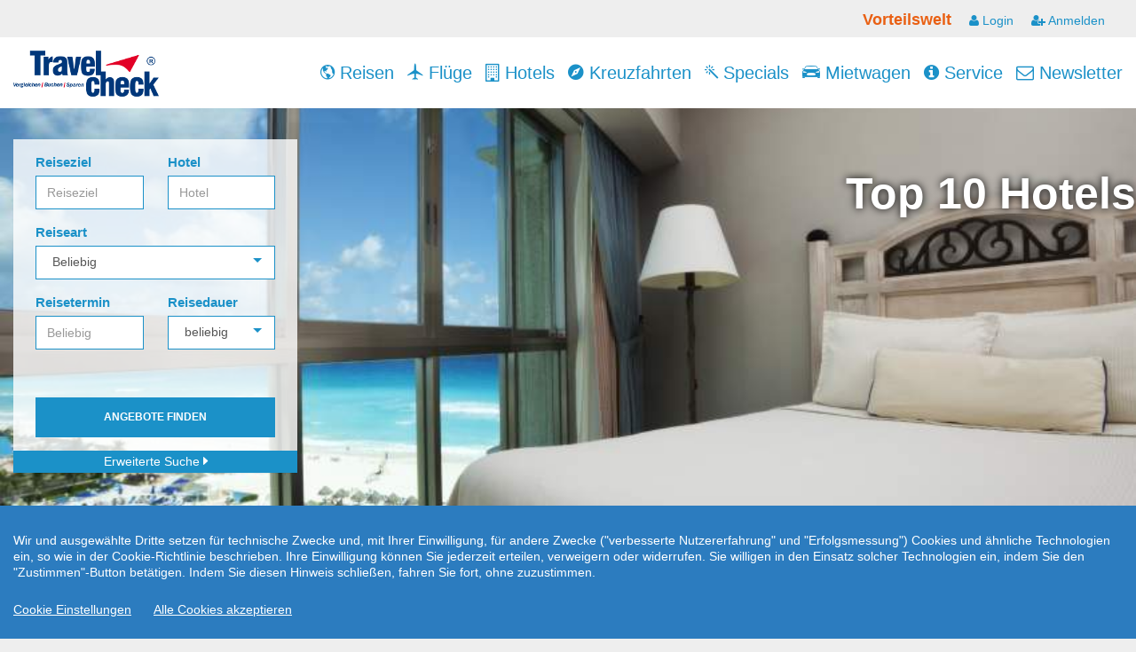

--- FILE ---
content_type: text/html; charset=UTF-8
request_url: https://www.reisevergleich24.de/top-ten-hotels/griechenland
body_size: 15393
content:
<!DOCTYPE html>
<html>
    <head>
        <meta http-equiv="content-type" content="text/html; charset=utf-8">
        <meta name="viewport" content="width=device-width, initial-scale=1.0">
        <meta name="apple-mobile-web-app-capable" content="yes" />
        <meta name="X-DRBOBBY-SERVED-BY-SERVER" content="85.214.220.10" />

        <title>Reisevergleich24.de - Vergleichen! Buchen! Sparen Sie 30% oder mehr bei Ihrer Urlaubsbuchung</title>
        <meta property="og:title" content="Reisevergleich24.de - Vergleichen! Buchen! Sparen Sie 30% oder mehr bei Ihrer Urlaubsbuchung" />

        <meta name="description" content="Reisevergleich24.de - bietet Last Minute und Pauschalreisen, Kreuzfahrten, Hotels, Mietwagen, Sport- und Eventreisen, Golfreisen und vieles mehr" />
        <meta property="og:description" content="Reisevergleich24.de - bietet Last Minute und Pauschalreisen, Kreuzfahrten, Hotels, Mietwagen, Sport- und Eventreisen, Golfreisen und vieles mehr" />

                
        <meta name="keywords" content="Pauschalreisen, Pauschalreise, Hotel, Hotels, Lastminute, Flugreisen, Flug, Kreuzfahrten, Mietwagen, Reisen, Reise" />

        <link rel="stylesheet" href="/assets/bootstrap/css/bootstrap.min.css">
        <link rel="stylesheet" href="/assets/fonts/font-awesome.min.css">
        <link rel="stylesheet" href="/assets/fonts/material-icons.css">
        <link rel="stylesheet" href="/assets/fonts/ionicons.min.css">
        <link rel="stylesheet" href="/assets/fonts/specials.css">
        <link href="/assets/css/bootstrap-switch.min.css" rel="stylesheet" type="text/css"/>
        <link href="/assets/js/tagmanager/tagmanager.css" rel="stylesheet" type="text/css"/>
        <link href="/assets/js/tagsinput/bootstrap-tagsinput.css" rel="stylesheet" type="text/css"/>
        <link href="/assets/js/daterangepicker/daterangepicker.css" rel="stylesheet" type="text/css"/>
        <link href="/assets/js/slider/css/bootstrap-slider.css" rel="stylesheet" type="text/css"/>
        <link href="/assets/js/select2/css/select2.min.css" rel="stylesheet" type="text/css"/>
        <link href="/assets/js/select2/css/select2-bootstrap.min.css" rel="stylesheet" type="text/css"/>
        <link href="/assets/css/awesome-bootstrap-checkbox.css" rel="stylesheet" type="text/css"/>
        <link href="/assets/js/flexslider/flexslider.css" rel="stylesheet" type="text/css"/>
        <link href="/assets/js/slicebox/css/slicebox.css" rel="stylesheet" type="text/css"/>
        <link href="/assets/js/slicebox/css/custom.css" rel="stylesheet" type="text/css"/>
        <link href="/assets/css/kc.fab.css" rel="stylesheet" type="text/css"/>
        
                <link rel="shortcut icon" type="image/x-icon" href="/assets/img/favicon.ico">
                    <link id="tcMainCss" rel="stylesheet" href="/assets/layouts/c/css/reisevergleich24de-user.css">
                
        <script src="/assets/js/jquery.min.js"></script>
        <script src="/assets/js/jquery.hoverIntent.js"></script>
        <script type="text/javascript">
            var jsonUrl = "/ajax/rpc/json";
            var ajaxUrl = "/ajax/rpc";
            var shopId = "66132";
            var assetsDir = "c";
            
            var url = "/top-ten-hotels/griechenland";
            var mainUrl = "/";
            var baseUrl = "";
            var dsUrl = "/info/datenschutz-get-text";
            var ajaxAutocompleteUrl = "/ajax/rpc/search-auto-complete/shopId/66132";
            var loaderUrl = "/assets/img/ajax-loader.gif";
        </script>
    </head>
    <body>

        

<!-- vorteilswelt -->

    <div class="container-fluid">
            <div class="my-advantageworld hidden-xs hidden-sm hidden-md">
        <div class="holder">
            <div class="menu">
                <ul>
                                        <li>
                        <div class="title">Vorteilswelt</div>
                    </li>
                                            <li>
                            <a href="/vorteilswelt/login" >
                                                                    <i class="fa fa-user"></i>
                                                                        Login                                                                </a>
                        </li>
                                                <li>
                            <a href="/vorteilswelt/anmelden" >
                                                                    <i class="fa fa-user-plus"></i>
                                                                        Anmelden                                                                </a>
                        </li>
                                        </ul>
            </div>
        </div>
    </div>
        </div>
    

<!-- /vorteilswelt -->

                <nav class="navbar navbar-default transparent navbar-static-top" id="navbar-main" role="navigation">
            <!-- menu -->
                    <div class="navbar-header">

                                <a class="navbar-brand navbar-link" 
                       href="/">
                                                               <div class="cycle-slideshow " id="" data-cycle-timeout='3000' style="height: 70px; display: inline-block" >
                                                                                        <img src="/assets/layouts/c/img/reisevergleich24.png" alt="Reisevergleich24 Logo" class="max-logo-25">
                                                                                                <img src="/assets/img/logo_1.png" alt="Travelcheck" class="">
                                                                                    </div>
                                                        </a>
                                <button class="navbar-toggle collapsed menu-collapsed" data-toggle="collapse" data-target="#navcol-1">
                <span class="sr-only">Toggle navigation</span>
                <span class="icon-bar"></span>
                <span class="icon-bar"></span>
                <span class="icon-bar"></span>
            </button>
        </div>
        <div class="collapse navbar-collapse" id="navcol-1">
            <ul class="nav navbar-nav navbar-right" id="main-menu">
                <li role="presentation" class='main-menu submenu-entry'><div style='overflow: hidden'><div style='float: left'><a class="a-main-menu" href="/reisen"><i class="icon ion-android-globe"></i> Reisen</a></div><div class='hidden-lg hidden-for-large-up dropdown-arrow-container' style='float: left;'>
                                <a class='dropdown-arrow a-main-menu' href='javascript:void(0)' onclick='$(this).parent().parent().parent().toggleClass("open");'>
                                    <i class='icon ion-android-arrow-dropdown-circle'></i>
                                </a>
                            </div>
                        </div><ul style='list-style: none; z-index: 2000' class='dropdown-menu dropdown-menu-left submenu'><li role="presentation" class='main-menu'><div style='overflow: hidden'><div style='float: left'><a class="a-main-menu" href="/reisen/strandhotels"><i class="material-icons">wb_sunny</i> Strandhotels</a></div></div></li>
<li role="presentation" class='main-menu'><div style='overflow: hidden'><div style='float: left'><a target='_blank'  class='a-main-menu' href='https://whitelabel.snowtrex.de/?code=1341&subcode=66132'><i class="material-icons">ac_unit</i> Skiurlaub</a></div></div></li>
<li role="presentation" class='main-menu'><div style='overflow: hidden'><div style='float: left'><a class="a-main-menu" href="/reisen/wellness"><i class="material-icons">spa</i> Wellness</a></div></div></li>
<li role="presentation" class='main-menu'><div style='overflow: hidden'><div style='float: left'><a class="a-main-menu" href="/reisen/allinclusive"><i class="material-icons">restaurant</i> All inclusive</a></div></div></li>
<li role="presentation" class='main-menu'><div style='overflow: hidden'><div style='float: left'><a class="a-main-menu" href="/reisen/lastminute"><i class="material-icons">schedule</i> Lastminute</a></div></div></li>
<li role="presentation" class='main-menu'><div style='overflow: hidden'><div style='float: left'><a class="a-main-menu" href="/reisen/ferienhaeuser"><i class="material-icons">satellite</i> Ferienhäuser</a></div></div></li>
<li role="presentation" class='main-menu'><div style='overflow: hidden'><div style='float: left'><a class="a-main-menu" href="/top-ten-hotels"><i class="material-icons">thumb_up</i> Top Ten Hotels</a></div></div></li>
</ul>

</li>
<li role="presentation" class='main-menu'><div style='overflow: hidden'><div style='float: left'><a class="a-main-menu" href="/fluege/linienfluege"><i class="icon ion-plane"></i> Flüge</a></div></div></li>
<li role="presentation" class='main-menu submenu-entry'><div style='overflow: hidden'><div style='float: left'><a class="a-main-menu" href="/hotel"><i class="icon fa fa-building-o"></i> Hotels</a></div><div class='hidden-lg hidden-for-large-up dropdown-arrow-container' style='float: left;'>
                                <a class='dropdown-arrow a-main-menu' href='javascript:void(0)' onclick='$(this).parent().parent().parent().toggleClass("open");'>
                                    <i class='icon ion-android-arrow-dropdown-circle'></i>
                                </a>
                            </div>
                        </div><ul style='list-style: none; z-index: 2000' class='dropdown-menu dropdown-menu-left submenu'><li role="presentation" class='main-menu'><div style='overflow: hidden'><div style='float: left'><a class="a-main-menu" href="/reisen/index/deep2/ibe%3Dhotel--srtHot%3D5--srtReg%3D15--adult%3D2--nid%3DDE/land/Deutschland"><i class="icon fa fa-building-o"></i> Deutschland</a></div></div></li>
<li role="presentation" class='main-menu'><div style='overflow: hidden'><div style='float: left'><a class="a-main-menu" href="/reisen/index/deep2/ibe%3Dhotel--srtHot%3D5--srtReg%3D15--adult%3D2--nid%3DAT/land/%C3%96sterreich"><i class="icon fa fa-building-o"></i> Österreich</a></div></div></li>
<li role="presentation" class='main-menu'><div style='overflow: hidden'><div style='float: left'><a class="a-main-menu" href="/reisen/index/deep2/ibe%3Dhotel--srtHot%3D5--srtReg%3D15--adult%3D2--nid%3DCH/land/Schweiz"><i class="icon fa fa-building-o"></i> Schweiz</a></div></div></li>
<li role="presentation" class='main-menu'><div style='overflow: hidden'><div style='float: left'><a class="a-main-menu" href="/reisen/index/deep2/ibe%3Dhotel--srtHot%3D5--srtReg%3D15--adult%3D2--nid%3DIT/land/Italien"><i class="icon fa fa-building-o"></i> Italien</a></div></div></li>
<li role="presentation" class='main-menu'><div style='overflow: hidden'><div style='float: left'><a class="a-main-menu" href="/reisen/index/deep2/ibe%3Dhotel--srtHot%3D5--srtReg%3D15--adult%3D2--nid%3DHR/land/Kroatien"><i class="icon fa fa-building-o"></i> Kroatien</a></div></div></li>
<li role="presentation" class='main-menu'><div style='overflow: hidden'><div style='float: left'><a class="a-main-menu" href="/reisen/index/deep2/ibe%3Dhotel--srtHot%3D5--srtReg%3D15--adult%3D2/land/Alle+Reiseziele"><i class="icon fa fa-building-o"></i> Alle Reiseziele</a></div></div></li>
</ul>

</li>
<li role="presentation" class='main-menu submenu-entry'><div style='overflow: hidden'><div style='float: left'><a class="a-main-menu" href="/kreuzfahrten"><i class="icon ion-android-compass"></i> Kreuzfahrten</a></div><div class='hidden-lg hidden-for-large-up dropdown-arrow-container' style='float: left;'>
                                <a class='dropdown-arrow a-main-menu' href='javascript:void(0)' onclick='$(this).parent().parent().parent().toggleClass("open");'>
                                    <i class='icon ion-android-arrow-dropdown-circle'></i>
                                </a>
                            </div>
                        </div><ul style='list-style: none; z-index: 2000' class='dropdown-menu dropdown-menu-left submenu'><li role="presentation" class='main-menu'><div style='overflow: hidden'><div style='float: left'><a class="a-main-menu" href="/kreuzfahrten/landgang"><i class="icon ion-android-compass"></i> Landausflüge</a></div></div></li>
</ul>

</li>
<li role="presentation" class='main-menu'><div style='overflow: hidden'><div style='float: left'><a class="a-main-menu" href="/specials"><i class="icon ion-ios-color-wand"></i> Specials</a></div></div></li>
<li role="presentation" class='main-menu'><div style='overflow: hidden'><div style='float: left'><a class="a-main-menu" href="/mietwagen"><i class="icon ion-model-s"></i> Mietwagen</a></div></div></li>
<li role="presentation" class='main-menu submenu-entry'><div style='overflow: hidden'><div style='float: left'><a class='a-main-menu' href='javascript:void(0)' onclick='return true;'><i class="icon fa fa-info-circle"></i> Service</a></div><div class='hidden-lg hidden-for-large-up dropdown-arrow-container' style='float: left;'>
                                <a class='dropdown-arrow a-main-menu' href='javascript:void(0)' onclick='$(this).parent().parent().parent().toggleClass("open");'>
                                    <i class='icon ion-android-arrow-dropdown-circle'></i>
                                </a>
                            </div>
                        </div><ul style='list-style: none; z-index: 2000' class='dropdown-menu dropdown-menu-left submenu'><li role="presentation" class='main-menu'><div style='overflow: hidden'><div style='float: left'><a class="a-main-menu" href="/kontakt"><i class="material-icons">headset_mic</i> Kontakt</a></div></div></li>
<li role="presentation" class='main-menu'><div style='overflow: hidden'><div style='float: left'><a class="a-main-menu" href="/kontakt/individuelleanfrage"><i class="material-icons">help</i> Individuelle Anfrage</a></div></div></li>
<li role="presentation" class='main-menu'><div style='overflow: hidden'><div style='float: left'><a class="a-main-menu" href="/info/faq"><i class="material-icons">question_answer</i> FAQ</a></div></div></li>
<li role="presentation" class='main-menu'><div style='overflow: hidden'><div style='float: left'><a class='a-main-menu' href='javascript:void(0)' data-toggle='modal' data-target='#dlg-callback' ><i class="material-icons">perm_phone_msg</i> Rückruf</a></div></div></li>
<li role="presentation" class='main-menu'><div style='overflow: hidden'><div style='float: left'><a class="a-main-menu" href="/info/checkliste"><i class="material-icons">playlist_add_check</i> Reisecheckliste</a></div></div></li>
<li role="presentation" class='main-menu'><div style='overflow: hidden'><div style='float: left'><a class="a-main-menu" href="/info/buchungsablauf"><i class="material-icons">done_all</i> Buchungablauf </a></div></div></li>
<li role="presentation" class='main-menu'><div style='overflow: hidden'><div style='float: left'><a class="a-main-menu" href="/info/reisegutschein"><i class="material-icons">card_giftcard</i> Reisegutschein</a></div></div></li>
<li role="presentation" class='main-menu'><div style='overflow: hidden'><div style='float: left'><a target='_blank'  class='a-main-menu' href='http://www.auswaertiges-amt.de'><i class="material-icons">business</i> Auswärtiges Amt</a></div></div></li>
<li role="presentation" class='main-menu'><div style='overflow: hidden'><div style='float: left'><a class="a-main-menu" href="/info/einreisebestimmungen"><i class="material-icons">format_align_justify</i> Einreisebestimmungen</a></div></div></li>
<li role="presentation" class='main-menu'><div style='overflow: hidden'><div style='float: left'><a class="a-main-menu" href="/newsletter"><i class="material-icons">mail</i> Newsletter</a></div></div></li>
<li role="presentation" class='main-menu'><div style='overflow: hidden'><div style='float: left'><a class="a-main-menu" href="/info/agb"><i class="material-icons">format_align_justify</i> AGB</a></div></div></li>
<li role="presentation" class='main-menu'><div style='overflow: hidden'><div style='float: left'><a class="a-main-menu" href="/info/datenschutz"><i class="material-icons">lock</i> Datenschutz</a></div></div></li>
<li role="presentation" class='main-menu'><div style='overflow: hidden'><div style='float: left'><a class="a-main-menu" href="/info/impressum"><i class="material-icons">contact_mail</i> Impressum</a></div></div></li>
</ul>

</li>
<li role="presentation" class='main-menu'><div style='overflow: hidden'><div style='float: left'><a class="a-main-menu" href="/newsletter"><i class="icon fa fa-envelope-o"></i> Newsletter</a></div></div></li>
<li role="presentation" class='main-menu submenu-entry hidden-lg hidden-for-large-up'><div style='overflow: hidden'><div style='float: left'><a class='a-main-menu' href='javascript:void(0)' onclick='return true;'>Vorteilswelt</a></div><div class='hidden-lg hidden-for-large-up dropdown-arrow-container' style='float: left;'>
                                <a class='dropdown-arrow a-main-menu' href='javascript:void(0)' onclick='$(this).parent().parent().parent().toggleClass("open");'>
                                    <i class='icon ion-android-arrow-dropdown-circle'></i>
                                </a>
                            </div>
                        </div><ul style='list-style: none; z-index: 2000' class='dropdown-menu dropdown-menu-left submenu'><li role="presentation" class='main-menu hidden-lg hidden-for-large-up'><div style='overflow: hidden'><div style='float: left'><a class="a-main-menu" href="/vorteilswelt/login"><i class="icon fa fa-user"></i> Login</a></div></div></li>
<li role="presentation" class='main-menu hidden-lg hidden-for-large-up'><div style='overflow: hidden'><div style='float: left'><a class="a-main-menu" href="/vorteilswelt/anmelden"><i class="icon fa fa-user-plus"></i> Anmelden</a></div></div></li>
</ul>

</li>
            </ul>
        </div>
            <!-- menu end -->
        </nav>
        
                <!-- Callback -->
        <div id="dlg-callback" class="modal fade modal-popup" role="dialog">
            <div class="modal-dialog">
                <div class="modal-content">
                    <div class="modal-header">
                        <h3>
                            <span class="material-icons">phone_forwarded</span>
                            Rückrufservice                        </h3>
                    </div>
                    <div class="modal-body">
                            <form role="form">
                                <div class="form-group">
                                        Gern rufen wir Sie zuhause an, um Ihren Reisewunsch aufzunehmen und Ihre Reise für Sie zu buchen.                                </div>
                                <div class="form-group">
    Bitte tragen Sie Ihren Namen und Ihre Telefonnummer ein:                                </div>
                                <div class="form-group">
                                    <label for="cb-vorname">
                                        <span class="material-icons">person</span>
                                            Vorname/Anrede                                    </label>
                                    <input type="text" class="form-control" id="cb-vorname" placeholder="Vorname/Anrede">
                                </div>
                                <div class="form-group">
                                    <label for="cb-nachname">
                                        <span class="material-icons">person_add</span>
                                            Nachname                                    </label>
                                    <input type="text" class="form-control" id="cb-nachname" placeholder="Nachname">
                                </div>
                                <div class="form-group">
                                    <label for="cb-tel">
                                        <span class="material-icons">phone</span>
    Telefon Nr.                                    </label>
                                    <input type="text" class="form-control" id="cb-tel" placeholder="Telefon Nr.">
                                </div>
                                <div class="form-group">
                                    <label for="cb-available">
                                        <span class="material-icons">watch_later</span>
                            Erreichbar ab                                    </label>
                                    <div class="form-control">
                                        <select class="select" id="cb-available">
                                                                            <option value="sofort">sofort (bis 1 Stunde)</option>
                                                        <option value="4 Uhr, heute (21.01.)">4 Uhr</option>
                                                        <option value="5 Uhr, heute (21.01.)">5 Uhr</option>
                                                        <option value="6 Uhr, heute (21.01.)">6 Uhr</option>
                                                        <option value="7 Uhr, heute (21.01.)">7 Uhr</option>
                                                        <option value="8 Uhr, heute (21.01.)">8 Uhr</option>
                                                        <option value="9 Uhr, heute (21.01.)">9 Uhr</option>
                                                        <option value="10 Uhr, heute (21.01.)">10 Uhr</option>
                                                        <option value="11 Uhr, heute (21.01.)">11 Uhr</option>
                                                        <option value="12 Uhr, heute (21.01.)">12 Uhr</option>
                                                        <option value="13 Uhr, heute (21.01.)">13 Uhr</option>
                                                        <option value="14 Uhr, heute (21.01.)">14 Uhr</option>
                                                        <option value="15 Uhr, heute (21.01.)">15 Uhr</option>
                                                        <option value="16 Uhr, heute (21.01.)">16 Uhr</option>
                                                        <option value="17 Uhr, heute (21.01.)">17 Uhr</option>
                                                        <option value="18 Uhr, heute (21.01.)">18 Uhr</option>
                                                        <option value="19 Uhr, heute (21.01.)">19 Uhr</option>
                                                </select>
                                    </div>
                                </div>
                                <button type="button" class="btn btn-default btn-success btn-block no-margin-on-hover" id="btn-cb-submit">
                                    <span class="fa fa-check"></span> 
                            Senden                                </button>
                                <button type="button" class="btn btn-default btn-danger btn-block no-margin-on-hover-5" data-dismiss="modal">
                                    <span class="fa fa-close"></span> 
    Abbrechen                                </button>
                            </form>
    
                    </div>
                </div>
            </div>
        </div>
        <!-- Callback end -->
        
        

<!-- menu-placeholder -->

<div class="hidden-lg hidden-for-large-up menu-placeholder-lg  "></div>


<!-- /menu-placeholder -->

            <section class="features">
            

<!-- buttons -->

<div class="hidden-lg hidden-for-large-up text-centered mob-buttons-div ">
        <button 
                    data-toggle="modal" 
        
                        data-target="#schnellSuche" 
        
                        class="btn-top-schnellsuche-mob" 
        
                        >
                    <i class="icon ion-search"></i>
                        Schnellsuche                    </button>
                <button 
                    class="btn-top-kontakt-mob" 
        
                        onclick="window.location.href='/kontakt';" 
        
                        >
                    <i class="fa fa-phone"></i>
                    </button>
               
</div>


<!-- /buttons -->

            </section>
            

<!-- menu-placeholder -->

<div class="hidden-lg hidden-for-large-up menu-placeholder-lg  "></div>


<!-- /menu-placeholder -->


        <div class="floating-buttons" style="display: none"></div>
<!--        <div 
            class="search-wrapper kc_fab_wrapper hidden-md hidden-sm hidden-xs" 
            title="Schnellsuche"
            style="top: 320px;left: 0; right: auto; bottom: auto;width: 80px;">
        </div>-->
                
        <!-- Main content -->
<div class="top-10-title staticimage-head hidden-sm hidden-xs">
    
<style type="text/css">
    .autocomplete-clear {
        display: none;
    }
    .autocomplete-has-value>.autocomplete-clear {
        position: absolute;
        display: inline-block;
        font-style: normal;
        font-weight: normal;
        line-height: 1;
        color: red;
        right: 5px;
        top: 37px;
        cursor: pointer;
        pointer-events: all;
    }
    .hotel-info-box {
        display: none;
        position: absolute;
        top: 82px;
        left: 505px;
        z-index: 1100;
        background-color: #fff;
        -webkit-box-shadow: 6px 21px 24px -8px rgba(0,0,0,0.75);
        -moz-box-shadow: 6px 21px 24px -8px rgba(0,0,0,0.75);
        box-shadow: 6px 21px 24px -8px rgba(0,0,0,0.75);
        border-radius: 4px !important;
        padding-left: 5px;
        padding-right: 5px;
        border-width: 0;
        height: 340px;
        width: 335px;
    }
    .hotel-info-box img {
        max-width: 320px;
    }
    .info-thumbbox {
        display: inline-block;
        margin-left: 5px;
        cursor: pointer;
    }
    .info-thumbbox.info-thumbbox-small {
        padding-left: 12px;
        padding-top: 5px;
        padding-bottom: 5px;
        margin-left: 0;
        font-size: 1.5em;
    }
    .hib-close {
        display: inline-block;
        right: 5px;
        position: absolute;
        top: 5px;
        cursor: pointer;
    }
    .hib-land-name, .hib-ort-name {
        font-weight: bold;
    }
    .autocomplete.autocomplete-small {
        max-width: 92%;
    }
</style>

<script type="text/javascript">
    $(document).ready(function(){
        $('.autocomplete-clear').on('click', function(){
            $('#'+$(this).data('clear')).val("");
            $('#'+$(this).data('clear')).trigger('input');
            $(this).parent().removeClass('autocomplete-has-value');
        });
        
        $(document).on('click mouseover', '.info-thumbbox', function(event) {
            if ( $(this).hasClass('info-thumbbox-small') ) {
                var infoBox = $('.hotel-info-box.hotel-info-box-small');
            }
            else {
                var infoBox = $('.hotel-info-box:not(.hotel-info-box-small)');
            }
            $('.hib-carousel > img').remove();
            var info = JSON.parse($(this).attr('data-info'));
            for ( var i=0; i<info.length; i++ ) {
                if ( i==0 ) {
                    $('.hib-land-name').text(info[i].land);
                    $('.hib-ort-name').text(info[i].ort);
                    var stars = Math.floor(info[i].sterne);
                    var hasHalfStar = (Math.ceil(info[i].sterne) - stars) > 0;
                    var starsHtml = "";
                    for ( var j=1; j<=stars; j++ ) {
                        starsHtml += "<i class='fa fa-circle'></i> ";
                    }
                    if ( hasHalfStar ) {
                        starsHtml += "<i class='fa fa-adjust'></i> ";
                    }
                    $('.hib-sterne').html(starsHtml);
                }
                var img = document.createElement('IMG');
                img.src = info[i].url;
                $('.hib-carousel').append(img);
            }
            if ( $(this).hasClass('info-thumbbox-small') ) {
                infoBox.css({
                    position: 'relative',
                    borderRadius: 0,
                    width: '350px',
                    top: 0,
                    left: 0
                });
                infoBox.appendTo($(this).parent());
            }
            else {
                infoBox.css('top',event.pageY - 130);
            }
            $('.hib-carousel').cycle('reinit');
            infoBox.css('display', 'block');
        });
        
        $(document).on('click', '.hib-close', function(){
            $('.hotel-info-box').css('display', 'none');
            $('.hib-carousel > img').remove();
        });
        
        $(document).on('cycle-before', '.hib-carousel', function(event, optionHash, outgoingSlideEl, incomingSlideEl, forwardFlag){
            var incomingHeight = $(incomingSlideEl).innerHeight();
            if ( incomingHeight != 0 ) {
                $('.hotel-info-box').css('height', incomingHeight+70);
            }
        });
        
        $(document).on('cycle-initialized', '.hib-carousel', function(){
            $('.hotel-info-box').css('height', '340px');
        });
    });
</script>

<div class="container-fluid search-mask-big">
    <div class="row">
        <div class="col-md-12">
            <form role="form" class="ss-form-mask" action="/schnellsuche/suche" method="post" name="search-form" id="search-form">
                <div class="panel panel-default" id="layout-schnellsuche">
                    <div class="panel-body">
                        <div class="form-group-multicolumns" style="margin-bottom: 0">
                            <div class="multicolumn-column multicolumn-column-45">
                                <div class="form-group">
                                    <label for="reiseziel">Reiseziel</label>
                                    <input 
                                        class="form-control autocomplete-trigger" 
                                        id="destination-search-big"
                                        type="text" 
                                        autocomplete="off"
                                        name="reiseziel"
                                        placeholder="Reiseziel"
                                        data-autocomplete-id="autocomplete-id-search"
                                        data-autocomplete-suggestbox="autocomplete-destination"
                                        data-autocomplete-submit-allhotelssearch="0"
                                        data-autocomplete-fetch-vorteilsreisen="0"
                                        data-autocomplete-fetch-specials="0"
                                        data-autocomplete-fetch-ibe="1"
                                        data-autocomplete-fetch-ibe-regions="1"
                                        data-autocomplete-fetch-ibe-hotels="0"
                                        data-linkedterm=""
                                        data-clear="hotel-search-big"
                                        data-autocomplete-submit-on="specials"
                                        data-autocomplete-show-allhotels="0"
                                        >
                                    <i class="glyphicon glyphicon-remove-circle autocomplete-clear" data-clear="destination-search-big"></i>
                                </div>
                            </div>
                            <div class="multicolumn-column multicolumn-column-spacer-10">&nbsp;</div>
                            <div class="multicolumn-column multicolumn-column-45">
                                <div class="form-group">
                                    <label for="hotel">Hotel</label>
                                    <input 
                                        class="form-control autocomplete-trigger" 
                                        id="hotel-search-big"
                                        type="text" 
                                        autocomplete="off"
                                        name="hotel"
                                        placeholder="Hotel"
                                        data-autocomplete-id="autocomplete-id-search"
                                        data-autocomplete-suggestbox="autocomplete-destination"
                                        data-autocomplete-submit-allhotelssearch="0"
                                        data-autocomplete-fetch-vorteilsreisen="0"
                                        data-autocomplete-fetch-specials="0"
                                        data-autocomplete-fetch-ibe="1"
                                        data-autocomplete-fetch-ibe-regions="0"
                                        data-autocomplete-fetch-ibe-hotels="1"
                                        data-linkedterm="autocomplete-id-search"
                                        data-autocomplete-submit-on="specials"
                                        data-autocomplete-show-allhotels="0"
                                        >
                                    <i class="glyphicon glyphicon-remove-circle autocomplete-clear" data-clear="hotel-search-big"></i>
                                </div>
                            </div>
                            <input type="hidden" name="autocomplete-id-search" id="autocomplete-id-search" value="">
                            <div class="autocomplete" id="autocomplete-destination">
                                <ul>

                                </ul>
                            </div>
                            <div class="hotel-info-box">
                                <i class="glyphicon glyphicon-remove-circle hib-close"></i>
                                <div class="hib-land">
                                    Land: <span class="hib-land-name"></span>
                                </div>
                                <div class="hib-ort">
                                    Ort: <span class="hib-ort-name"></span>
                                </div>
                                <div class="hib-ort">
                                    Kategorie: <span class="hib-sterne"></span>
                                </div>
                                <div class="cycle-slideshow hib-carousel"></div>
                            </div>
                        </div>
                        <div class="form-group">
                            <label for="reiseart">Reiseart</label>
                            <div class="form-control">
                                <select id="reiseart"  class="select" name="reiseart">
                                    <option value="">Beliebig</option>
                                    <option value='--pauschal--'>Pauschalreise</option>
<option value='--hotel--'>Eigene Anreise</option>
<option value='--fewo--'>Ferienhäuser</option>
                                </select>
                            </div>
                        </div>
                        <div class="form-group-multicolumns">
                            <div class="multicolumn-column multicolumn-column-45">
                                <div class="form-group">
                                    <label for="reisetermin">Reisetermin</label>
                                    <input class="form-control reisetermin" type="text" placeholder="Beliebig" name="reisetermin">
                                </div>
                            </div>
                            <div class="multicolumn-column multicolumn-column-spacer-10">&nbsp;</div>
                            <div class="multicolumn-column multicolumn-column-45">
                                <div class="form-group">
                                    <label for="reisedauer">Reisedauer</label>
                                    <div class="form-control">
                                        <select class="select" id="reisedauer" name="reisedauer">
                                            <option value="">beliebig</option>
                                                                                        <option value="1-3-201">2-4 Tage</option>
                                            <option value="4-7-201">5-8 Tage</option>
                                            <option value="1-202">1 Woche</option>
                                            <option value="8-11-201">9-12 Tage</option>
                                            <option value="12-14-201">13-15 Tage</option>
                                            <option value="2-202">2 Wochen</option>
                                            <option value="15-21-201">16-22 Tage</option>
                                            <option value="3-202">3 Wochen</option>
                                            <option value="22-99-201">&gt;22 Tage</option>
                                                                                        </select>
                                    </div>
                                </div>
                            </div>
                        </div>
                        <button type="submit" class="btn btn-success btn-default no-margin-on-hover">
                            Angebote finden                        </button>

                        <div class="extended-search closed">
                            <div class="caption-search">
                                <input type="hidden" name="ssExtended" value="0">
                                <a href="javascript:void(0)" id="show-advanced-search-btn">
                                    Erweiterte Suche                                    <i class="icon ion-arrow-right-b"></i>
                                </a>
                            </div>
                        </div>
                    </div>
                </div>
                <div class="panel panel-default" id="layout-schnellsuche-extended">
                    <div class="panel-body">
                        <div class="form-group-multicolumns">
                            <div class="multicolumn-column multicolumn-column-45">
                                <div class="form-group">
                                    <label for="departure-big">Abflughafen</label>
                                    <select class="form-control departure" multiple="multiple" id="departure-big" name="departure[]">
                                        <option value='AMS'>Amsterdam (AMS)</option>
<option value='BSL'>Basel (BSL)</option>
<option value='SXF'>Berlin-Schönefeld (SXF)</option>
<option value='TXL'>Berlin Tegel (TXL)</option>
<option value='BRE'>Bremen (BRE)</option>
<option value='BRU'>Brüssel (BRU)</option>
<option value='DTM'>Dortmund (DTM)</option>
<option value='DRS'>Dresden (DRS)</option>
<option value='DUS'>Düsseldorf (DUS)</option>
<option value='ERF'>Erfurt (ERF)</option>
<option value='FRA'>Frankfurt (Main) (FRA)</option>
<option value='FDH'>Friedrichshafen (FDH)</option>
<option value='GVA'>genf (GVA)</option>
<option value='GRZ'>Graz (GRZ)</option>
<option value='HAM'>Hamburg (HAM)</option>
<option value='HAJ'>Hannover (HAJ)</option>
<option value='INN'>Innsbruck (INN)</option>
<option value='FKB'>Karlsruhe (FKB)</option>
<option value='KLU'>Klagenfurt (KLU)</option>
<option value='CGN'>Köln (CGN)</option>
<option value='LEJ'>Leipzig (LEJ)</option>
<option value='LNZ'>Linz (LNZ)</option>
<option value='LUX'>Luxemburg (LUX)</option>
<option value='LBC'>Lübeck (LBC)</option>
<option value='FMM'>Memmingen (FMM)</option>
<option value='MUC'>München (MUC)</option>
<option value='FMO'>Münster-Osnabrück (FMO)</option>
<option value='NUE'>Nürnberg (NUE)</option>
<option value='PAD'>Paderborn (PAD)</option>
<option value='RLG'>Rostock (RLG)</option>
<option value='SCN'>Saarbrücken (SCN)</option>
<option value='SZG'>Salzburg (SZG)</option>
<option value='SZW'>Schwerin (SZW)</option>
<option value='SXB'>Strassbourg (SXB)</option>
<option value='STR'>Stuttgart (STR)</option>
<option value='NRN'>Weeze (NRN)</option>
<option value='VIE'>Wien (VIE)</option>
<option value='ZQW'>Zweibrücken (ZQW)</option>
                                    </select>
                                </div>
                                <div class="form-group-multicolumns">
                                    <div class="multicolumn-column multicolumn-column-45">
                                        <label for="adults">Erwachsene</label>
                                        <div class="plusmunus-boxes adults">
                                            <div class="sign minus plusminus-box">
                                                <a href="javascript:void(0)" data-target-id="adults">
                                                    <i class="icon ion-minus"></i>
                                                </a>
                                            </div>
                                            <div class="plusminus-box">
                                                <input type="number" class="form-control" name="adults" id="adults" value="2" min="1" max="6" readonly="true">
                                            </div>
                                            <div class="sign plus plusminus-box">
                                                <a href="javascript:void(0)" data-target-id="adults">
                                                    <i class="icon ion-plus"></i>
                                                </a>
                                            </div>
                                        </div>
                                    </div>
                                    <div class="multicolumn-column multicolumn-column-spacer-10">&nbsp;</div>
                                    <div class="multicolumn-column multicolumn-column-45">
                                        <label for="kids">Kinder</label>
                                        <div class="plusmunus-boxes kids">
                                            <div class="sign minus plusminus-box">
                                                <a href="javascript:void(0)" data-target-id="kids">
                                                    <i class="icon ion-minus"></i>
                                                </a>
                                            </div>
                                            <div class="plusminus-box">
                                                <input type="number" class="form-control" name="kids" id="kids" value="0" min="0" max="5" readonly="true">
                                            </div>
                                            <div class="sign plus plusminus-box">
                                                <a href="javascript:void(0)" data-target-id="kids">
                                                    <i class="icon ion-plus"></i>
                                                </a>
                                            </div>
                                        </div>
                                    </div>
                                </div>
                                <div class="form-group">
                                    <label for="kidsYears">Alter bei Reiseantritt</label>
                                    <div class="form-control kidsyears">
                                        <div class="kids" data-kids="1">
                                            <i class="fa fa-child child-age"></i><span class="material-icons child-age">looks_one</span>
                                            <select name="kid_years[]" class="kid_years">
                                                <option value="1">&lt;2</option>
                                                                                                    <option value="2">2</option>
                                                                                                        <option value="3">3</option>
                                                                                                        <option value="4">4</option>
                                                                                                        <option value="5">5</option>
                                                                                                        <option value="6">6</option>
                                                                                                        <option value="7">7</option>
                                                                                                        <option value="8">8</option>
                                                                                                        <option value="9">9</option>
                                                                                                        <option value="10">10</option>
                                                                                                        <option value="11">11</option>
                                                                                                        <option value="12">12</option>
                                                                                                        <option value="13">13</option>
                                                                                                        <option value="14">14</option>
                                                                                                        <option value="15">15</option>
                                                                                                        <option value="16">16</option>
                                                                                                        <option value="17">17</option>
                                                                                                </select>
                                        </div>
                                        <div class="kids" data-kids="2">
                                            <i class="fa fa-child child-age"></i><span class="material-icons child-age">looks_two</span>
                                            <select name="kid_years[]" class="kid_years">
                                                <option value="1">&lt;2</option>
                                                                                                    <option value="2">2</option>
                                                                                                        <option value="3">3</option>
                                                                                                        <option value="4">4</option>
                                                                                                        <option value="5">5</option>
                                                                                                        <option value="6">6</option>
                                                                                                        <option value="7">7</option>
                                                                                                        <option value="8">8</option>
                                                                                                        <option value="9">9</option>
                                                                                                        <option value="10">10</option>
                                                                                                        <option value="11">11</option>
                                                                                                        <option value="12">12</option>
                                                                                                        <option value="13">13</option>
                                                                                                        <option value="14">14</option>
                                                                                                        <option value="15">15</option>
                                                                                                        <option value="16">16</option>
                                                                                                        <option value="17">17</option>
                                                                                                </select>
                                        </div>
                                        <div class="kids" data-kids="3">
                                            <i class="fa fa-child child-age"></i><span class="material-icons child-age">looks_3</span>
                                            <select name="kid_years[]" class="kid_years">
                                                <option value="1">&lt;2</option>
                                                                                                    <option value="2">2</option>
                                                                                                        <option value="3">3</option>
                                                                                                        <option value="4">4</option>
                                                                                                        <option value="5">5</option>
                                                                                                        <option value="6">6</option>
                                                                                                        <option value="7">7</option>
                                                                                                        <option value="8">8</option>
                                                                                                        <option value="9">9</option>
                                                                                                        <option value="10">10</option>
                                                                                                        <option value="11">11</option>
                                                                                                        <option value="12">12</option>
                                                                                                        <option value="13">13</option>
                                                                                                        <option value="14">14</option>
                                                                                                        <option value="15">15</option>
                                                                                                        <option value="16">16</option>
                                                                                                        <option value="17">17</option>
                                                                                                </select>
                                        </div>
                                        <div class="kids" data-kids="4">
                                            <i class="fa fa-child child-age"></i><span class="material-icons child-age">looks_4</span>
                                            <select name="kid_years[]" class="kid_years">
                                                <option value="1">&lt;2</option>
                                                                                                    <option value="2">2</option>
                                                                                                        <option value="3">3</option>
                                                                                                        <option value="4">4</option>
                                                                                                        <option value="5">5</option>
                                                                                                        <option value="6">6</option>
                                                                                                        <option value="7">7</option>
                                                                                                        <option value="8">8</option>
                                                                                                        <option value="9">9</option>
                                                                                                        <option value="10">10</option>
                                                                                                        <option value="11">11</option>
                                                                                                        <option value="12">12</option>
                                                                                                        <option value="13">13</option>
                                                                                                        <option value="14">14</option>
                                                                                                        <option value="15">15</option>
                                                                                                        <option value="16">16</option>
                                                                                                        <option value="17">17</option>
                                                                                                </select>
                                        </div>
                                        <div class="kids" data-kids="5">
                                            <i class="fa fa-child child-age"></i><span class="material-icons child-age">looks_5</span>
                                            <select name="kid_years[]" class="kid_years">
                                                <option value="1">&lt;2</option>
                                                                                                    <option value="2">2</option>
                                                                                                        <option value="3">3</option>
                                                                                                        <option value="4">4</option>
                                                                                                        <option value="5">5</option>
                                                                                                        <option value="6">6</option>
                                                                                                        <option value="7">7</option>
                                                                                                        <option value="8">8</option>
                                                                                                        <option value="9">9</option>
                                                                                                        <option value="10">10</option>
                                                                                                        <option value="11">11</option>
                                                                                                        <option value="12">12</option>
                                                                                                        <option value="13">13</option>
                                                                                                        <option value="14">14</option>
                                                                                                        <option value="15">15</option>
                                                                                                        <option value="16">16</option>
                                                                                                        <option value="17">17</option>
                                                                                                </select>
                                        </div>
                                    </div>
                                </div>
                                <div class="form-group-multicolumns">
                                    <div class="multicolumn-column multicolumn-column-45">
                                        <div class="form-group">
                                            <label for="zimmertyp">Zimmertyp</label>
                                            <div class="form-control">
                                                <select id="zimmertyp"  class="select" name="zimmertyp">
                                                    <option value="">Beliebig</option>
                                                    <option value='301'>Einzelzimmer</option><option value='302'>Doppelzimmer</option><option value='303'>Familienzimmer</option><option value='304'>Bungalow</option><option value='305'>Apartment</option><option value='306'>Studio</option><option value='307'>Suite</option><option value='308'>Villa</option><option value='309'>Superior</option><option value='310'>Dreibettzimmer</option><option value='311'>Mehrbettzimmer</option><option value='312'>Ferienwohnung</option><option value='313'>Ferienhaus</option><option value='314'>Deluxe</option><option value='315'>Duplex</option><option value='316'>Kabine</option><option value='317'>Doppelkabine</option><option value='318'>Einzelkabine</option>                                                </select>
                                            </div>
                                        </div>
                                    </div>
                                    <div class="multicolumn-column multicolumn-column-spacer-10">&nbsp;</div>
                                    <div class="multicolumn-column multicolumn-column-45">
                                        <div class="form-group">
                                            <label for="verpflegung">Verpflegung</label>
                                            <div class="form-control">
                                                <select id="verpflegung"  class="select" name="verpflegung">
                                                    <option value="">Beliebig</option>
                                                    <option value='100'>ohne Verpflegung</option><option value='101'>mindestens Frühstück</option><option value='102'>Frühstück</option><option value='103'>mindestens Halbpension</option><option value='104'>Halbpension</option><option value='105'>Halbpension plus</option><option value='106'>mindestens Vollpension</option><option value='107'>Vollpension</option><option value='108'>Vollpension plus</option><option value='109'>mindestens All Inclusive</option><option value='110'>All Inclusive</option><option value='111'>All Inclusive plus</option><option value='112'>laut Programm</option>                                                </select>
                                            </div>
                                        </div>
                                    </div>
                                </div>
                            </div>
                            <div class="multicolumn-column multicolumn-column-spacer-10">&nbsp;</div>
                            <div class="multicolumn-column multicolumn-column-45">
                                <div class="form-group-multicolumns">
                                    <div class="multicolumn-column multicolumn-column-45">
                                        <div class="form-group">
                                            <input type="hidden" name="stars" value="3">
                                            <label for="hotelkategorie">Hotelkategorie</label><br>
                                            <a class="star" data-stars="1" href="javascript:void(0)"><i class="fa fa-circle"></i></a>
                                            <a class="star" data-stars="2" href="javascript:void(0)"><i class="fa fa-circle"></i></a>
                                            <a class="star" data-stars="3" href="javascript:void(0)"><i class="fa fa-circle"></i></a>
                                            <a class="star" data-stars="4" href="javascript:void(0)"><i class="fa fa-circle-o"></i></a>
                                            <a class="star" data-stars="5" href="javascript:void(0)"><i class="fa fa-circle-o"></i></a>
                                        </div>
                                    </div>
                                    <div class="multicolumn-column multicolumn-column-spacer-10">&nbsp;</div>
                                    <div class="multicolumn-column multicolumn-column-45">
                                        <div class="form-group">
                                            <label for="preis">Preis</label><br>
                                            <input type="hidden" value="" name="priceperval" class="priceperval">
                                            <div>
                                                <input 
                                                    class="pricePer" 
                                                    data-slider-id='pricePerSlider' 
                                                    type="text" 
                                                    value=""
                                                    data-slider-min="1" 
                                                    data-slider-max="5" 
                                                    data-slider-step="1" 
                                                    data-slider-value="5"/>
                                                <h3 class="pricePerValue">Beliebig</h3>
                                            </div>
                                        </div>
                                    </div>
                                </div>
                                
                                <div class="form-group-multicolumns" style="margin-bottom: 0;">
                                    <div class="multicolumn-column multicolumn-column-45">
                                        <div class="form-group">
                                            <label for="hotelBewertungSlider">Hotelbewertung</label>
                                            <input type="hidden" value="" name="hotelbewertung" class="hotelbewertung">
                                            <div>
                                                <input 
                                                    class="hotelBewertungSlider" 
                                                    data-slider-id='hotelBewertungSlider' 
                                                    type="text" 
                                                    value=""
                                                    data-slider-min="1" 
                                                    data-slider-max="6" 
                                                    data-slider-step="1" 
                                                    data-slider-value="4"/>
                                                <h3 class="hotelBewertungSliderText">4 von 6</h3>
                                            </div>
                                        </div>
                                    </div>
                                    <div class="multicolumn-column multicolumn-column-spacer-10">&nbsp;</div>
                                    <div class="multicolumn-column multicolumn-column-45">
                                        <div class="form-group">
                                            <label for="weiterempfehlungSlider">Weiterempfehlung</label>
                                            <input type="hidden" value="" name="weiterempfehlung" class="weiterempfehlung">
                                            <div>
                                                <input 
                                                    class="weiterempfehlungSlider" 
                                                    data-slider-id='weiterempfehlungSlider' 
                                                    type="text" 
                                                    value=""
                                                    data-slider-min="1" 
                                                    data-slider-max="10" 
                                                    data-slider-step="1" 
                                                    data-slider-value="8"/>
                                                <h3 class="weiterempfehlungSliderText">80 %</h3>
                                            </div>
                                        </div>
                                    </div>
                                </div>

                                <div class="form-group">
                                    <label for="spezhotel">Anzahl der Bewertungen</label>
                                    <input type="hidden" value="" name="anzahlbewertungen" class="anzahlbewertungen">
                                    <div>
                                        <input 
                                            class="anzahlBewertungenSlider" 
                                            data-slider-id='anzahlBewertungenSlider' 
                                            type="text" 
                                            value=""
                                            data-slider-min="1" 
                                            data-slider-max="11" 
                                            data-slider-step="1" 
                                            data-slider-value="5"/>
                                        <h3 class="anzahlBewertungenSliderText">mind. 50</h3>
                                    </div>
                                </div>
                            </div>
                        </div>
                        <div class="extended-search opened">
                            <div class="caption-search">
                                <a href="javascript:void(0)" id="hide-advanced-search-btn">
                                    <i class="icon ion-arrow-left-b"></i>
                                    Einfache Suche                                </a>
                            </div>
                        </div>
                    </div>
                </div>
            </form>
        </div>
    </div>
</div>
    <div class="container-fluid">
        <div class="row">
            <div class="col-md-12">
                <div class="staticimage-top-title">
                    <h3>
                        <a href="/top-ten-hotels">Top 10 Hotels</a>
                    </h3>
                    
                </div>
            </div>
        </div>
    </div>
</div>
<div class="container-fluid search-mask-small">
    <div class="row">
        <div class="col-md-12">
            <form role="form" class="ss-form-mask" action="/schnellsuche/suche" method="post" name="search-form-small" id="search-form-small">
                <div class="schnellsuche-basic-small" id="layout-schnellsuche-small">
                    <div class="form-group-multicolumns" style="margin-bottom: 0;">
                        <div class="col-xs-6" style="padding-left: 0;">
                            <div class="form-group">
                                <label for="reiseziel">Reiseziel</label>
                                <input 
                                    class="form-control autocomplete-trigger autocomplete-trigger-small" 
                                    id="destination-search-small"
                                    type="text" 
                                    autocomplete="off"
                                    name="reiseziel"
                                    placeholder="Reiseziel"
                                    data-autocomplete-id="autocomplete-id-smallsearch"
                                    data-autocomplete-suggestbox="autocomplete-small-destination"
                                    data-autocomplete-submit-allhotelssearch="0"
                                    data-autocomplete-fetch-vorteilsreisen="0"
                                    data-autocomplete-fetch-specials="0"
                                    data-autocomplete-fetch-ibe="1"
                                    data-autocomplete-fetch-ibe-regions="1"
                                    data-autocomplete-fetch-ibe-hotels="0"
                                    data-linkedterm=""
                                    data-clear="hotel-search-small"
                                    data-autocomplete-submit-on="specials"
                                    data-autocomplete-show-allhotels="0"
                                    >
                                <i class="glyphicon glyphicon-remove-circle autocomplete-clear" data-clear="destination-search-small"></i>
                                <input type="hidden" name="autocomplete-id-search" id="autocomplete-id-smallsearch" value="">
                            </div>
                        </div>
                        <div class="autocomplete autocpmplete-small" id="autocomplete-small-destination">
                            <ul>

                            </ul>
                        </div>
                        <div class="hotel-info-box hotel-info-box-small">
                            <i class="glyphicon glyphicon-remove-circle hib-close"></i>
                            <div class="hib-land">
                                Land: <span class="hib-land-name"></span>
                            </div>
                            <div class="hib-ort">
                                Ort: <span class="hib-ort-name"></span>
                            </div>
                            <div class="hib-ort">
                                Kategorie: <span class="hib-sterne"></span>
                            </div>
                            <div class="cycle-slideshow hib-carousel"></div>
                        </div>
                        <div class="col-xs-6" style="padding-right: 0;">
                            <div class="form-group">
                                <label for="hotel">Hotel</label>
                                <input 
                                    class="form-control autocomplete-trigger suggestbox-align-right autocomplete-trigger-small" 
                                    id="hotel-search-small"
                                    type="text" 
                                    autocomplete="off"
                                    name="hotel"
                                    placeholder="Hotel"
                                    data-autocomplete-id="autocomplete-id-smallsearch"
                                    data-autocomplete-suggestbox="autocomplete-small-destination"
                                    data-autocomplete-submit-allhotelssearch="0"
                                    data-autocomplete-fetch-vorteilsreisen="0"
                                    data-autocomplete-fetch-specials="0"
                                    data-autocomplete-fetch-ibe="1"
                                    data-autocomplete-fetch-ibe-regions="0"
                                    data-autocomplete-fetch-ibe-hotels="1"
                                    data-linkedterm="autocomplete-id-smallsearch"
                                    data-autocomplete-submit-on="specials"
                                    data-autocomplete-show-allhotels="0"
                                    >
                                <i class="glyphicon glyphicon-remove-circle autocomplete-clear" data-clear="hotel-search-small"></i>
                            </div>
                        </div>
                    </div>
                    <div class="form-group">
                        <label for="reiseart">Reiseart</label>
                        <div class="form-control">
                            <select id="reiseart" name="reiseart" class="select" >
                                <option value="">Beliebig</option>
                                <option value='--pauschal--'>Pauschalreise</option>
<option value='--hotel--'>Eigene Anreise</option>
<option value='--fewo--'>Ferienhäuser</option>
                            </select>
                        </div>
                    </div>
                    <div class="form-group-multicolumns" style="margin-bottom: 0;">
                        <div class="col-xs-6" style="padding-left: 0;">
                            <div class="form-group">
                                <label for="reisetermin">Reisetermin</label>
                                <input class="form-control reisetermin" type="text" placeholder="Beliebig" name="reisetermin">
                            </div>
                        </div>
                        <div class="col-xs-6" style="padding-right: 0;">
                            <div class="form-group">
                                <label for="reisedauer">Reisedauer</label>
                                <div class="form-control">
                                    <select class="select" id="reisedauer" name="reisedauer">
                                        <option value="">beliebig</option>
                                                                                    <option value="1-3-201">2-4 Tage</option>
                                            <option value="4-7-201">5-8 Tage</option>
                                            <option value="1-202">1 Woche</option>
                                            <option value="8-11-201">9-12 Tage</option>
                                            <option value="12-14-201">13-15 Tage</option>
                                            <option value="2-202">2 Wochen</option>
                                            <option value="15-21-201">16-22 Tage</option>
                                            <option value="3-202">3 Wochen</option>
                                            <option value="22-99-201">&gt;22 Tage</option>
                                                                                    </select>
                                </div>
                            </div>
                        </div>
                    </div>
                    <button type="submit" class="btn btn-success btn-default no-margin-on-hover btn-schnellsuche-small-submit up">
                        Angebote finden                    </button>
                </div>
                <div class="extended-search closed">
                    <div class="caption-search">
                        <a href="javascript:void(0)" id="show-advanced-search-small-btn">
                            <input type="hidden" name="ssExtended" value="0">
                            Erweiterte Suche                            <i class="icon ion-arrow-down-b"></i>
                        </a>
                    </div>
                </div>
                <div class="schnellsuche-extended-small" id="layout-schnellsuche-extended-small">
                    <div class="form-group-multicolumns">
                        <div class="col-md-5">
                            <div class="form-group">
                                <label for="departure-small">Abflughafen</label>
                                <select class="form-control departure" multiple="multiple" id="departure-small" name="departure[]">
                                        <option value='AMS'>Amsterdam (AMS)</option>
<option value='BSL'>Basel (BSL)</option>
<option value='SXF'>Berlin-Schönefeld (SXF)</option>
<option value='TXL'>Berlin Tegel (TXL)</option>
<option value='BRE'>Bremen (BRE)</option>
<option value='BRU'>Brüssel (BRU)</option>
<option value='DTM'>Dortmund (DTM)</option>
<option value='DRS'>Dresden (DRS)</option>
<option value='DUS'>Düsseldorf (DUS)</option>
<option value='ERF'>Erfurt (ERF)</option>
<option value='FRA'>Frankfurt (Main) (FRA)</option>
<option value='FDH'>Friedrichshafen (FDH)</option>
<option value='GVA'>genf (GVA)</option>
<option value='GRZ'>Graz (GRZ)</option>
<option value='HAM'>Hamburg (HAM)</option>
<option value='HAJ'>Hannover (HAJ)</option>
<option value='INN'>Innsbruck (INN)</option>
<option value='FKB'>Karlsruhe (FKB)</option>
<option value='KLU'>Klagenfurt (KLU)</option>
<option value='CGN'>Köln (CGN)</option>
<option value='LEJ'>Leipzig (LEJ)</option>
<option value='LNZ'>Linz (LNZ)</option>
<option value='LUX'>Luxemburg (LUX)</option>
<option value='LBC'>Lübeck (LBC)</option>
<option value='FMM'>Memmingen (FMM)</option>
<option value='MUC'>München (MUC)</option>
<option value='FMO'>Münster-Osnabrück (FMO)</option>
<option value='NUE'>Nürnberg (NUE)</option>
<option value='PAD'>Paderborn (PAD)</option>
<option value='RLG'>Rostock (RLG)</option>
<option value='SCN'>Saarbrücken (SCN)</option>
<option value='SZG'>Salzburg (SZG)</option>
<option value='SZW'>Schwerin (SZW)</option>
<option value='SXB'>Strassbourg (SXB)</option>
<option value='STR'>Stuttgart (STR)</option>
<option value='NRN'>Weeze (NRN)</option>
<option value='VIE'>Wien (VIE)</option>
<option value='ZQW'>Zweibrücken (ZQW)</option>
                                    </select>
                            </div>
                            <div class="form-group-multicolumns">
                                <div class="col-xs-6">
                                    <label for="adults">Erwachsene</label>
                                    <div class="plusmunus-boxes adults">
                                        <div class="sign minus plusminus-box">
                                            <a href="javascript:void(0)" data-target-id="adults-sm">
                                                <i class="icon ion-minus"></i>
                                            </a>
                                        </div>
                                        <div class="plusminus-box">
                                            <input type="number" class="form-control" name="adults" id="adults-sm" value="2" min="1" max="6" readonly="true">
                                        </div>
                                        <div class="sign plus plusminus-box">
                                            <a href="javascript:void(0)" data-target-id="adults-sm">
                                                <i class="icon ion-plus"></i>
                                            </a>
                                        </div>
                                    </div>
                                </div>
                                <div class="col-xs-6">
                                    <label for="kids">Kinder</label>
                                    <div class="plusmunus-boxes kids">
                                        <div class="sign minus plusminus-box">
                                            <a href="javascript:void(0)" data-target-id="kids-sm">
                                                <i class="icon ion-minus"></i>
                                            </a>
                                        </div>
                                        <div class="plusminus-box">
                                            <input type="number" class="form-control" name="kids" id="kids-sm" value="0" min="0" max="5" readonly="true">
                                        </div>
                                        <div class="sign plus plusminus-box">
                                            <a href="javascript:void(0)" data-target-id="kids-sm">
                                                <i class="icon ion-plus"></i>
                                            </a>
                                        </div>
                                    </div>
                                </div>
                            </div>
                            <div class="form-group">
                                <label for="kidsYears">Alter bei Reiseantritt</label>
                                <div class="form-control kidsyears">
                                    <div class="kids" data-kids="1">
                                        <i class="fa fa-child child-age"></i><span class="material-icons child-age">looks_one</span>
                                        <select name="kid_years[]" class="kid_years">
                                            <option value="1">&lt;2</option>
                                                                                            <option value="2">2</option>
                                                                                                <option value="3">3</option>
                                                                                                <option value="4">4</option>
                                                                                                <option value="5">5</option>
                                                                                                <option value="6">6</option>
                                                                                                <option value="7">7</option>
                                                                                                <option value="8">8</option>
                                                                                                <option value="9">9</option>
                                                                                                <option value="10">10</option>
                                                                                                <option value="11">11</option>
                                                                                                <option value="12">12</option>
                                                                                                <option value="13">13</option>
                                                                                                <option value="14">14</option>
                                                                                                <option value="15">15</option>
                                                                                                <option value="16">16</option>
                                                                                                <option value="17">17</option>
                                                                                        </select>
                                    </div>
                                    <div class="kids" data-kids="2">
                                        <i class="fa fa-child child-age"></i><span class="material-icons child-age">looks_two</span>
                                        <select name="kid_years[]" class="kid_years">
                                            <option value="1">&lt;2</option>
                                                                                            <option value="2">2</option>
                                                                                                <option value="3">3</option>
                                                                                                <option value="4">4</option>
                                                                                                <option value="5">5</option>
                                                                                                <option value="6">6</option>
                                                                                                <option value="7">7</option>
                                                                                                <option value="8">8</option>
                                                                                                <option value="9">9</option>
                                                                                                <option value="10">10</option>
                                                                                                <option value="11">11</option>
                                                                                                <option value="12">12</option>
                                                                                                <option value="13">13</option>
                                                                                                <option value="14">14</option>
                                                                                                <option value="15">15</option>
                                                                                                <option value="16">16</option>
                                                                                                <option value="17">17</option>
                                                                                        </select>
                                    </div>
                                    <div class="kids" data-kids="3">
                                        <i class="fa fa-child child-age"></i><span class="material-icons child-age">looks_3</span>
                                        <select name="kid_years[]" class="kid_years">
                                            <option value="1">&lt;2</option>
                                                                                            <option value="2">2</option>
                                                                                                <option value="3">3</option>
                                                                                                <option value="4">4</option>
                                                                                                <option value="5">5</option>
                                                                                                <option value="6">6</option>
                                                                                                <option value="7">7</option>
                                                                                                <option value="8">8</option>
                                                                                                <option value="9">9</option>
                                                                                                <option value="10">10</option>
                                                                                                <option value="11">11</option>
                                                                                                <option value="12">12</option>
                                                                                                <option value="13">13</option>
                                                                                                <option value="14">14</option>
                                                                                                <option value="15">15</option>
                                                                                                <option value="16">16</option>
                                                                                                <option value="17">17</option>
                                                                                        </select>
                                    </div>
                                    <div class="kids" data-kids="4">
                                        <i class="fa fa-child child-age"></i><span class="material-icons child-age">looks_4</span>
                                        <select name="kid_years[]" class="kid_years">
                                            <option value="1">&lt;2</option>
                                                                                            <option value="2">2</option>
                                                                                                <option value="3">3</option>
                                                                                                <option value="4">4</option>
                                                                                                <option value="5">5</option>
                                                                                                <option value="6">6</option>
                                                                                                <option value="7">7</option>
                                                                                                <option value="8">8</option>
                                                                                                <option value="9">9</option>
                                                                                                <option value="10">10</option>
                                                                                                <option value="11">11</option>
                                                                                                <option value="12">12</option>
                                                                                                <option value="13">13</option>
                                                                                                <option value="14">14</option>
                                                                                                <option value="15">15</option>
                                                                                                <option value="16">16</option>
                                                                                                <option value="17">17</option>
                                                                                        </select>
                                    </div>
                                    <div class="kids" data-kids="5">
                                        <i class="fa fa-child child-age"></i><span class="material-icons child-age">looks_5</span>
                                        <select name="kid_years[]" class="kid_years">
                                            <option value="1">&lt;2</option>
                                                                                            <option value="2">2</option>
                                                                                                <option value="3">3</option>
                                                                                                <option value="4">4</option>
                                                                                                <option value="5">5</option>
                                                                                                <option value="6">6</option>
                                                                                                <option value="7">7</option>
                                                                                                <option value="8">8</option>
                                                                                                <option value="9">9</option>
                                                                                                <option value="10">10</option>
                                                                                                <option value="11">11</option>
                                                                                                <option value="12">12</option>
                                                                                                <option value="13">13</option>
                                                                                                <option value="14">14</option>
                                                                                                <option value="15">15</option>
                                                                                                <option value="16">16</option>
                                                                                                <option value="17">17</option>
                                                                                        </select>
                                    </div>
                                </div>
                            </div>
                            <div class="form-group-multicolumns">
                                <div class="col-xs-6">
                                    <div class="form-group">
                                        <label for="zimmertyp">Zimmertyp</label>
                                        <div class="form-control">
                                            <select id="zimmertyp" name="zimmertyp" class="select" >
                                                <option value="">Beliebig</option>
                                                <option value='301'>Einzelzimmer</option><option value='302'>Doppelzimmer</option><option value='303'>Familienzimmer</option><option value='304'>Bungalow</option><option value='305'>Apartment</option><option value='306'>Studio</option><option value='307'>Suite</option><option value='308'>Villa</option><option value='309'>Superior</option><option value='310'>Dreibettzimmer</option><option value='311'>Mehrbettzimmer</option><option value='312'>Ferienwohnung</option><option value='313'>Ferienhaus</option><option value='314'>Deluxe</option><option value='315'>Duplex</option><option value='316'>Kabine</option><option value='317'>Doppelkabine</option><option value='318'>Einzelkabine</option>                                            </select>
                                        </div>
                                    </div>
                                </div>
                                <div class="col-xs-6">
                                    <div class="form-group">
                                        <label for="verpflegung">Verpflegung</label>
                                        <div class="form-control">
                                            <select id="verpflegung" name="verpflegung" class="select" >
                                                <option value="">Beliebig</option>
                                                <option value='100'>ohne Verpflegung</option><option value='101'>mindestens Frühstück</option><option value='102'>Frühstück</option><option value='103'>mindestens Halbpension</option><option value='104'>Halbpension</option><option value='105'>Halbpension plus</option><option value='106'>mindestens Vollpension</option><option value='107'>Vollpension</option><option value='108'>Vollpension plus</option><option value='109'>mindestens All Inclusive</option><option value='110'>All Inclusive</option><option value='111'>All Inclusive plus</option><option value='112'>laut Programm</option>                                            </select>
                                        </div>
                                    </div>
                                </div>
                            </div>
                            <div class="form-group-multicolumns">
                                <div class="col-xs-6">
                                    <div class="form-group">
                                        <input type="hidden" name="stars" value="3">
                                        <label for="hotelkategorie">Hotelkategorie</label><br>
                                        <a class="star" data-stars="1" href="javascript:void(0)"><i class="fa fa-circle"></i></a>
                                        <a class="star" data-stars="2" href="javascript:void(0)"><i class="fa fa-circle"></i></a>
                                        <a class="star" data-stars="3" href="javascript:void(0)"><i class="fa fa-circle"></i></a>
                                        <a class="star" data-stars="4" href="javascript:void(0)"><i class="fa fa-circle-o"></i></a>
                                        <a class="star" data-stars="5" href="javascript:void(0)"><i class="fa fa-circle-o"></i></a>
                                    </div>
                                </div>
                                <div class="col-xs-6">
                                    <div class="form-group">
                                        <label for="preis">Preis</label><br>
                                        <input type="hidden" value="" name="priceperval" class="priceperval">
                                        <div>
                                            <input 
                                                class="pricePer" 
                                                data-slider-id='pricePerSliderSmall' 
                                                type="text" 
                                                value=""
                                                data-slider-min="1" 
                                                data-slider-max="5" 
                                                data-slider-step="1" 
                                                data-slider-value="5"/>
                                            <h3 class="pricePerValue">Beliebig</h3>
                                        </div>
                                    </div>
                                </div>
                            </div>
                        </div>
                        <div class="col-md-2">&nbsp;</div>
                        <div class="col-md-5">
                            <div class="form-group-multicolumns" style="margin-bottom: 0;">
                                <div class="col-xs-6">
                                    <div class="form-group">
                                        <label for="hotelBewertungSlider">Hotelbewertung</label>
                                        <input type="hidden" value="" name="hotelbewertung" class="hotelbewertung">
                                        <div>
                                            <input 
                                                class="hotelBewertungSlider" 
                                                data-slider-id='hotelBewertungSliderSmall' 
                                                type="text" 
                                                value=""
                                                data-slider-min="1" 
                                                data-slider-max="6" 
                                                data-slider-step="1" 
                                                data-slider-value="4"/>
                                            <h3 class="hotelBewertungSliderText">4 von 6</h3>
                                        </div>
                                    </div>
                                </div>
                                <div class="col-xs-6">
                                    <div class="form-group">
                                        <label for="weiterempfehlungSlider">Weiterempfehlung</label>
                                        <input type="hidden" value="" name="weiterempfehlung" class="weiterempfehlung">
                                        <div>
                                            <input 
                                                class="weiterempfehlungSlider" 
                                                data-slider-id='weiterempfehlungSliderSmall' 
                                                type="text" 
                                                value=""
                                                data-slider-min="1" 
                                                data-slider-max="10" 
                                                data-slider-step="1" 
                                                data-slider-value="8"/>
                                            <h3 class="weiterempfehlungSliderText">80 %</h3>
                                        </div>
                                    </div>
                                </div>
                            </div>

                            <div class="form-group">
                                <label for="spezhotel">Anzahl der Bewertungen</label>
                                <input type="hidden" value="" name="anzahlbewertungen" class="anzahlbewertungen">
                                <div>
                                    <input 
                                        class="anzahlBewertungenSlider" 
                                        data-slider-id='anzahlBewertungenSliderSmall' 
                                        type="text" 
                                        value=""
                                        data-slider-min="1" 
                                        data-slider-max="11" 
                                        data-slider-step="1" 
                                        data-slider-value="5"/>
                                    <h3 class="anzahlBewertungenSliderText">mind. 50</h3>
                                </div>
                            </div>
                        </div>
                    </div>
                    <button type="submit" class="btn btn-success btn-default no-margin-on-hover btn-schnellsuche-small-submit down">
                        Angebote finden                    </button>
                </div>
                <div class="extended-search opened">
                    <div class="caption-search">
                        <a href="javascript:void(0)" id="hide-advanced-search-small-btn">
                            Einfache Suche                            <i class="icon ion-arrow-up-b"></i>
                        </a>
                    </div>
                </div>
            </form>
        </div>
    </div>
</div>

<section class="features" role="main">
    <div class="container-fluid">
        <div class="row hidden-sm hidden-xs">
            <div class="col-md-12">
                <div class="text-main-font text-center text-font-large slogan-secondary">
                    Die bestbewerteten Hotels in den beliebtesten Reisezielen                </div>
            </div>
        </div>
        <div class="row">
                    <div class="col-md-3 col-sm-6 col-xs-12">
                <div class="box-container box-3-container">
                    <a href="/top-ten-hotels/griechenland/chalkidiki">
                        <div class="box-content box3-content" style="background-image: url(/assets/img/chalkidiki.jpg) !important;"> 
                            <h3 class="text-main-font text-centered">Chalkidiki</h3>
                        </div>
                    </a>
                </div>
            </div>
                        <div class="col-md-3 col-sm-6 col-xs-12">
                <div class="box-container box-3-container">
                    <a href="/top-ten-hotels/griechenland/kreta">
                        <div class="box-content box3-content" style="background-image: url(/assets/img/kreta.jpg) !important;"> 
                            <h3 class="text-main-font text-centered">Kreta</h3>
                        </div>
                    </a>
                </div>
            </div>
                        <div class="col-md-3 col-sm-6 col-xs-12">
                <div class="box-container box-3-container">
                    <a href="/top-ten-hotels/griechenland/rhodos">
                        <div class="box-content box3-content" style="background-image: url(/assets/img/rhodos.jpg) !important;"> 
                            <h3 class="text-main-font text-centered">Rhodos</h3>
                        </div>
                    </a>
                </div>
            </div>
                    </div>
        <div class="row">
            <div class="col-md-12">
                <p>
                    Vergleichen Sie die Bestseller-Angebote der Top Ten Hotels Ihrer Wunschregion Griechenland:                </p>
                <a href='/top-ten-hotels/griechenland/chalkidiki' title='Die Top10-Hotels Chalkidiki'>Chalkidiki</a> - <a href='/top-ten-hotels/griechenland/kreta' title='Die Top10-Hotels Kreta'>Kreta</a> - <a href='/top-ten-hotels/griechenland/rhodos' title='Die Top10-Hotels Rhodos'>Rhodos</a>            </div>
        </div>
    </div>
</section>
        <!-- Main content end-->

        <!-- Footer -->
        <footer class="site-footer">
                    <div class="container-fluid">
                    <div class="row">
            

<!-- ssl -->

<div class="col-md-2 box-footer-2nd ">
    <img 
        src="/assets/img/ssl.png" 
        alt="SSL"
        class="img-responsive "
        >
    <h4>Sicher buchen!</h4>
    Datenübertragung durch SSL-Verschlüsselung.</div>

<!-- /ssl -->



<!-- drv -->

<div class="col-md-4 box-footer-2nd ">
    <a href="http://www.drv.de" target="_blank">
        <img 
            src="/assets/img/drv-logo-f.png" 
            alt="DRV Logo"
            class="img-responsive "
            >
    </a>
</div>

<!-- /drv -->



<!-- bvmw -->

<div class="col-md-2 box-footer-2nd ">
    <a href="http://www.bvmw.de" target="_blank">
        <img 
            src="/assets/img/bvmw_logo_weiss.png" 
            alt="BVMW Logo"
            class="img-responsive "
            >
    </a>
</div>

<!-- /bvmw -->



<!-- bestpreis -->

<div class="col-md-2 box-footer-2nd ">
    <a href="/info/bestpreisgarantie">
        <img 
            src="/assets/img/bestpreisgarantie-siegel-f.png" 
            alt="Bestpreis Garantie"
            class="img-responsive "
            >
    </a>
</div>

<!-- /bestpreis -->



<!-- individuelle-anfrage -->

<div class="col-md-2 box-footer-2nd ">
    <img src="/assets/img/callcenter-female.png" alt="Individuelle Reiseanfrage" class="img-responsive "><br>
    <a class="box-footer-2nd-text" href="/kontakt/individuelleanfrage">
        <p class="box-footer-2nd-text">
            Individuelle Reiseanfrage!        </p>
    </a>
</div>

<!-- /individuelle-anfrage -->

        </div>
                        <div class="row footer-last">
            

<!-- firmenname -->

<div class="col-sm-4 ">
    <h5></h5>
</div>

<!-- /firmenname -->



<!-- links -->

<div class="col-sm-6 ">
    <h5>
                <a href="/">Startseite</a>
                &nbsp;&#124;&nbsp;        <a href="/info/agb">AGB</a>
                &nbsp;&#124;&nbsp;        <a href="/kontakt">Kontakt</a>
                &nbsp;&#124;&nbsp;        <a href="/info/impressum">Impressum</a>
                &nbsp;&#124;&nbsp;        <a href="/info/datenschutz">Datenschutz</a>
                    </h5>
</div>

<!-- /links -->

        </div>
                    </div>
                </footer>
        <!-- Footer end -->

        <script src="/assets/bootstrap/js/bootstrap.min.js"></script>
        <script src="/assets/bootstrap/js/bootstrap-carousel-swipe.min.js" type="text/javascript"></script>
        <script src="/assets/js/bloodhound/bloodhound.min.js" type="text/javascript"></script>
        <script src="/assets/js/bloodhound/typeahead.bundle.js" type="text/javascript"></script>
        <script src="/assets/js/bloodhound/typeahead.jquery.js" type="text/javascript"></script>
        <script src="/assets/js/tagsinput/bootstrap-tagsinput.min.js" type="text/javascript"></script>
        <script src="/assets/js/daterangepicker/moment.min.js" type="text/javascript"></script>
        <script src="/assets/js/daterangepicker/daterangepicker.js" type="text/javascript"></script>
        <script src="/assets/js/slider/bootstrap-slider.min.js" type="text/javascript"></script>
        <script src="/assets/js/bootstrap-switch.min.js" type="text/javascript"></script>
        <script src="/assets/js/select2/js/select2.full.min.js" type="text/javascript"></script>
        <script src="/assets/js/select2/js/i18n/de.js" type="text/javascript"></script>
        <script src="/assets/js/flexslider/jquery.flexslider-min.js" type="text/javascript"></script>
        <script src="/assets/js/slicebox/js/modernizr.custom.46884.js" type="text/javascript"></script>
        <script src="/assets/js/slicebox/js/jquery.slicebox.js" type="text/javascript"></script>
        <script src="/assets/js/jquerycookie/jquery.cookie.js" type="text/javascript"></script>
        <script src="/assets/js/kc.fab.js" type="text/javascript"></script>

        <script src="/assets/js/cycle2/jquery.cycle2.min.js" type="text/javascript"></script>
        <script src="/assets/js/cycle2/jquery.cycle2.carousel.min.js" type="text/javascript"></script>
        <script src="/assets/js/cycle2/jquery.cycle2.flip.min.js" type="text/javascript"></script>
        <script src="/assets/js/cycle2/jquery.cycle2.ie-fade.min.js" type="text/javascript"></script>
        <script src="/assets/js/cycle2/jquery.cycle2.caption2.min.js" type="text/javascript"></script>
        <script src="/assets/js/cycle2/jquery.cycle2.center.min.js" type="text/javascript"></script>
        <script src="/assets/js/cycle2/jquery.cycle2.shuffle.min.js" type="text/javascript"></script>
        <script src="/assets/js/cycle2/jquery.cycle2.swipe.min.js" type="text/javascript"></script>
        <script src="/assets/js/cycle2/jquery.cycle2.tile.min.js" type="text/javascript"></script>
        
        <script src="/assets/js/user.js" type="text/javascript"></script>
            <script src="/assets/layouts/c/js/reisevergleich24de-user.js" type="text/javascript"></script>
    
                
        <style>
            #cconsent-bar button {
                text-decoration: underline !important;
            }
        </style>
        <script src="/assets/js/brainsum_cookieconsent/cookieconsent.min.js"></script>
        <script>
            window.CookieConsent.init({
                // More link URL on bar
                modalMainTextMoreLink: null,
                // How lond to wait until bar comes up
                barTimeout: 1000,
                // Look and feel
                theme: {
                    barColor: '#2C7CBF',
                    barTextColor: '#FFF',
                    barMainButtonColor: '#2C7CBF',
                    barMainButtonTextColor: '#FFF',
                    modalMainButtonColor: '#4285F4',
                    modalMainButtonTextColor: '#FFF',
                },
                language: {
                    current: 'de',
                    locale: {
                        de: {
                            barMainText: 'Wir und ausgewählte Dritte setzen für technische Zwecke und, mit Ihrer Einwilligung, für andere Zwecke ("verbesserte Nutzererfahrung" und "Erfolgsmessung") Cookies und ähnliche Technologien ein, so wie in der Cookie-Richtlinie beschrieben. Ihre Einwilligung können Sie jederzeit erteilen, verweigern oder widerrufen. Sie willigen in den Einsatz solcher Technologien ein, indem Sie den "Zustimmen"-Button betätigen. Indem Sie diesen Hinweis schließen, fahren Sie fort, ohne zuzustimmen.',
                            barLinkSetting: 'Cookie Einstellungen',
                            barBtnAcceptAll: 'Alle Cookies akzeptieren',
                            modalMainTitle: 'Ihre Einwilligungseinstellungen',
                            modalMainText: 'Über die nachfolgende Kontrollfläche können Sie Ihre Einwilligungspräferenzen anpassen, für jegliche Tracking Technologie, die uns hilft, die unten beschriebenen Funktionen und Aktivitäten zu erreichen. Näheres zu solchen Technologien und zu deren Funktionsweise entnehmen Sie den. Ihre Auswahl können Sie jederzeit überprüfen und ändern.',
                            modalBtnSave: 'Speichern',
                            modalBtnAcceptAll: 'Alle Cookies akzeptieren und schließen',
                            modalAffectedSolutions: 'Betroffene Technologien:',
                            learnMore: 'Mehr erfahren',
                            on: 'Ein',
                            off: 'Aus'
                        }
                    }
                },
                categories: {
                    necessary: {
                        needed: true,
                        wanted: true,
                        checked: true,
                        language: {
                            locale: {
                                de: {
                                    name: 'Unbedingt erforderlich',
                                    description: 'Diese Tracker setzen wir ein, um Vorgänge zu ermöglichen, die für das Bereitstellen und Erbringen einer Leistung, die Sie von uns verlangt haben, unbedingt erforderlich sind und erfordern daher nicht ihre Einwilligung.'
                                }
                            }
                        }
                    },
                    tracking: {
                        needed: false,
                        wanted: true,
                        checked: true,
                        language: {
                            locale: {
                                de: {
                                    name: 'Erfolgsmessung',
                                    description: 'Dank dieser Tracker können wir Onlinetraffic messen und Ihr Verhalten analysieren, um unseren Dienst zu verbessern.',
                                }
                            }
                        }
                    },
                    social_plus: {
                        needed: false,
                        wanted: false,
                        checked: false,
                        language: {
                            locale: {
                                de: {
                                    name: 'Verbesserte Nutzererfahrung',
                                    description: 'Durch diese Tracker können wir Ihnen eine verbesserte Nutzerfahrung bieten, indem wir Ihnen erweiterte Möglichkeiten zur Verwaltung Ihrer Einstellungen und Funktionen zur Interaktion mit externen Netzwerken und Plattformen zur Verfügung stellen.',
                                }
                            }
                        }
                    }
                },
                services: {
                    functional: {
                        category: 'necessary',
                        type: 'localcookie',
                        cookies: [
                            {
                                name: 'tbTCglgI',
                                domain: `.${window.location.hostname}`
                            },
                            {
                                name: /tbTCglgI/,
                                domain: `.${window.location.hostname}`
                            }
                        ],
                        language: {
                            locale: {
                                de: {
                                    name: 'Unbedingt erforderlich'
                                }
                            }
                        }
                    },
                    analytics: {
                        category: 'social_plus',
                        type: 'dynamic-script',
                        search: 'analytics',
                        cookies: [
                            {
                                name: '_gid',
                                domain: `.${window.location.hostname}`
                            },
                            {
                                name: /^_ga/,
                                domain: `.${window.location.hostname}`
                            }
                        ],
                        language: {
                            locale: {
                                de: {
                                    name: 'Google Analytics'
                                }
                            }
                        }
                    },
                    piwik: {
                        category: 'tracking',
                        type: 'dynamic-script',
                        search: 'piwik',
                        cookies: [
                            {
                                name: '_pk',
                                domain: `.${window.location.hostname}`
                            },
                            {
                                name: /^_pk/,
                                domain: `.${window.location.hostname}`
                            }
                        ],
                        language: {
                            locale: {
                                de: {
                                    name: 'Matomo'
                                }
                            }
                        }
                    },
                    facebook: {
                        category: 'social_plus',
                        type: 'dynamic-script',
                        search: 'facebook',
                        cookies: [
                            {
                                name: '_fb',
                                domain: `.${window.location.hostname}`
                            },
                            {
                                name: /^_fb/,
                                domain: `.${window.location.hostname}`
                            }
                        ],
                        language: {
                            locale: {
                                de: {
                                    name: 'Facebook'
                                }
                            }
                        }
                    }
                }
            });
        </script>
        
        <style>
            #cookie-settings {
                position: fixed;
                bottom: 20px;
                left: 8px;
                background: #000;
                background: rgba(0,0,0,0.7);
                width: 50px;
                height: 50px;
                display: block;
                text-decoration: none;
                -webkit-border-radius: 35px;
                -moz-border-radius: 35px;
                -ms-border-radius: 35px;
                border-radius: 35px;
                -webkit-transition: all 0.3s ease;
                -moz-transition: all 0.3s ease;
                -ms-transition: all 0.3s ease;
                -o-transition: all 0.3s ease;
                transition: all 0.3s ease;
                z-index: 1500;
            }
            #cookie-settings i {
                color: #fff;
                margin: 0;
                position: relative;
                left: 15px;
                top: 16px;
                font-size: 19px;
                -webkit-transition: all 0.3s ease;
                -moz-transition: all 0.3s ease;
                -ms-transition: all 0.3s ease;
                -o-transition: all 0.3s ease;
                transition: all 0.3s ease;
                animation-iteration-count: 1;
            }
        </style>
        <!-- Cookie settings -->
        <a href="javascript:void(0)" id="cookie-settings" class="ccb__edit" title="Cookie Einstellungen"><i class="fa fa-cogs"></i></a>
        <!-- /Cookie settings -->
        
                <script type="text/javascript">
            var _paq = _paq || [];
            /* tracker methods like "setCustomDimension" should be called before "trackPageView" */
            if ( typeof window.CookieConsent !== 'undefined' && typeof window.CookieConsent.config !== 'undefined' ) {
                var cookieConsentConfig = window.CookieConsent.config.categories.tracking;
                if ( cookieConsentConfig.checked === false ) {
                    _paq.push(['disableCookies']);
                }
            }
            _paq.push(['trackPageView']);
            _paq.push(['enableLinkTracking']);
            (function () {
                var u = "https://stats.travelcheck.de/";
                _paq.push(['setTrackerUrl', u + 'piwik.php']);
                _paq.push(['setSiteId', '532']);

                var secondaryTracker = 'https://stats.travelcheck.de/piwik.php';
                var secondaryWebsiteId = 1;
                _paq.push(['addTracker', secondaryTracker, secondaryWebsiteId]);

                var d = document, g = d.createElement('script'), s = d.getElementsByTagName('script')[0];
                g.type = 'text/javascript';
                g.async = true;
                g.defer = true;
                g.src = u + 'piwik.js';
                s.parentNode.insertBefore(g, s);
            })();
        </script>
                    <script type="text/javascript">
            if (top !== self) {
                var body = document.querySelector('body');
                var oldHeight = getComputedStyle(body, null).getPropertyValue('height').replace('px', '');
                var observer = new MutationObserver(function (mutations) {
                            mutations.forEach(function (mutation) {
                                var newHeight = getComputedStyle(body, null).getPropertyValue('height').replace('px', '');
                                if (oldHeight !== newHeight) {
                                    console.log('New height: ' + newHeight + ', old height: ' + oldHeight);
                                    parent.postMessage(newHeight,"*");
                                    oldHeight = newHeight;
                                }
                            });
                        });

                var config = {
                    attributes: true,
                    childList: true,
                    subtree: true
                };

                observer.observe(body, config);
                parent.postMessage(oldHeight,"*");
            }
        </script>
        
        
                
    </body>
</html>

--- FILE ---
content_type: text/css
request_url: https://www.reisevergleich24.de/assets/js/tagmanager/tagmanager.css
body_size: 808
content:
/*
 * DO NOT EDIT THIS FILE DIRECTLY
 * Compiled from bootstrap-tagmanager.less based on Bootstrap 2.3.1 variables
 * https://github.com/twitter/bootstrap/blob/master/less/variables.less
 */
.tm-tag {
    color: #555555;
    background-color: #f5f5f5;
    border: #bbbbbb 1px solid;
    box-shadow: 0 1px 1px rgba(0, 0, 0, 0.075) inset;
    display: inline-block;
    border-radius: 3px;
    font-family: "Helvetica Neue", Helvetica, Arial, sans-serif;
    font-size: 13px;
    margin: 0 5px 5px 0;
    padding: 4px;
    text-decoration: none;
    transition: border 0.2s linear 0s, box-shadow 0.2s linear 0s;
    -moz-transition: border 0.2s linear 0s, box-shadow 0.2s linear 0s;
    -webkit-transition: border 0.2s linear 0s, box-shadow 0.2s linear 0s;
    vertical-align: middle;
}
.tm-tag .tm-tag-remove {
    color: #000000;
    font-weight: bold;
    margin-left: 4px;
    opacity: 0.2;
}
.tm-tag .tm-tag-remove:hover {
    color: #000000;
    text-decoration: none;
    opacity: 0.4;
}
.tm-tag.tm-tag-warning {
    color: #945203;
    background-color: #f2c889;
    border-color: #f0a12f;
}
.tm-tag.tm-tag-error {
    color: #84212e;
    background-color: #e69ca6;
    border-color: #d24a5d;
}
.tm-tag.tm-tag-success {
    color: #638421;
    background-color: #cde69c;
    border-color: #a5d24a;
}
.tm-tag.tm-tag-info {
    color: #4594b5;
    background-color: #c5eefa;
    border-color: #5dc8f7;
}
.tm-tag.tm-tag-inverse {
    color: #cccccc;
    background-color: #555555;
    border-color: #333333;
    box-shadow: 0 1px 1px rgba(0, 0, 0, 0.2) inset;
}
.tm-tag.tm-tag-inverse .tm-tag-remove {
    color: #ffffff;
}
.tm-tag.tm-tag-large {
    font-size: 16.25px;
    border-radius: 4px;
    padding: 11px 7px;
}
.tm-tag.tm-tag-small {
    font-size: 11.049999999999999px;
    border-radius: 3px;
    padding: 2px 4px;
}
.tm-tag.tm-tag-mini {
    font-size: 9.75px;
    border-radius: 2px;
    padding: 0px 2px;
}
.tm-tag.tm-tag-plain {
    color: #333333;
    box-shadow: none;
    background: none;
    border: none;
}
.tm-tag.tm-tag-disabled {
    color: #aaaaaa;
    background-color: #e6e6e6;
    border-color: #cccccc;
    box-shadow: none;
}
.tm-tag.tm-tag-disabled .tm-tag-remove {
    display: none;
}
input[type="text"].tm-input {
    margin-bottom: 5px;
    vertical-align: middle !important;
}
.control-group.tm-group {
    margin-bottom: 5px;
}
.form-horizontal .control-group.tm-group {
    margin-bottom: 15px;
}


--- FILE ---
content_type: text/css
request_url: https://www.reisevergleich24.de/assets/layouts/c/css/reisevergleich24de-user.css
body_size: 8449
content:
.modal-transparent,.modal-content.modal-transparent{background-color:transparent;border:0;padding-bottom:0}a{color:#1b91c8;text-decoration:none}a:hover{color:#1b91c8;text-decoration:none}a:focus{color:#1b91c8;text-decoration:none;outline:none}a.carousel-control{color:#1b91c8}a.carousel-control:hover{color:#1b91c8}a.carousel-control:focus{color:#1b91c8}body{color:#1b91c8;background-color:#eee;font-family:Arial,Verdana,Sans-serif;min-height:540px}body.modal-open{overflow:auto}body.modal-open[style]{padding-right:0 !important}.icon.form-control-feedback{color:#1b91c8}.icon.ion-android-star{color:#1b91c8}.slogan-secondary{color:#1b91c8;width:100%;font-weight:bold;font-size:20px !important}.search-form-text{color:#1b91c8}.tophotels-box{color:#1b91c8;height:250px;background-color:#eee}.tophotels-box h3{color:#1b91c8}.tophotels-box:hover{opacity:1}.tophotels-info{color:#1b91c8}.specials-slide-info{color:#1b91c8;background-color:rgba(255,255,255,0.8);height:210px;margin-top:300px;margin-left:30px;margin-right:30px;right:20px;padding-left:50px;padding-right:80px;margin-bottom:20px;width:95%}.specials-slide-info h4{color:#1b91c8;font-weight:bold;text-align:left;font-size:45px}.specials-slide-info h4 a{color:#1b91c8}.specials-slide-info p{color:#1b91c8;text-align:justify;font-size:18px;box-sizing:border-box;bottom:70px;top:70px}.box-container{padding-top:10px;padding-bottom:10px}.box-container h3{color:#1b91c8}.box-container .box-content{background-color:#eee}.box-container a:hover{text-decoration:none}.hotelbewertung-text{color:#1b91c8}.top-10-caption{color:#1b91c8;position:absolute;top:10px;left:10px;background-color:rgba(255,255,255,0.8);width:150px;height:150px;text-align:center;font-weight:bold;font-size:30px;border-radius:50%;display:inline-block}.top-10-slide-info{color:#1b91c8;background-color:rgba(255,255,255,0.8);height:40%;top:auto;bottom:0;left:56%;position:absolute;overflow:hidden;padding-left:50px;padding-right:50px}.top-10-slide-info h4{color:#1b91c8;font-weight:bold;text-align:left;font-size:45px}.top-10-slide-info p{text-align:justify;font-size:18px;position:relative;box-sizing:border-box;display:inline-block}.advantage-offers{color:#1b91c8}.aktuelle{color:#1b91c8}.topangebote-carousel{color:#1b91c8}.topangebote-carousel .item a h4{color:#1b91c8}.topangebote-carousel .item a p{color:#1b91c8}.contact-form{color:#1b91c8}.contact-form .col-xs-6{padding-left:0;padding-right:0}.contact-form .col-xs-4{padding-left:0;padding-right:0}.contact-form .col-xs-2{padding-left:0;padding-right:0}.control-label{color:#1b91c8}#kontaktForm .panel-title{color:#1b91c8}#kontaktForm .contact-text{color:#1b91c8}section.newsletter{color:#1b91c8}section.features{background-color:#eee;padding:0}section.features.newsletter{background-color:#eee}section.testimonials{margin:50px 0}#nlForm .panel-title{color:#1b91c8}#picsPopup .modal-title{color:#1b91c8}#moreInfoPopup .modal-title{color:#1b91c8}.top-10-infotext{position:absolute;background-color:rgba(238,238,238,0.9);top:68%;width:89%;height:130px;margin-left:2%}.top-10-infotext h4{color:#1b91c8}.menu-collapsed{background-color:#1b91c8;padding-left:15px;padding-right:15px;padding-top:5px;padding-bottom:5px;border-radius:50%;width:50px;height:50px}#schnellSuche .fastsearch-tabs{background-color:#1b91c8}#schnellSuche .modal-footer{background-color:#1b91c8}#schnellSuche .modal-tabs-content{background-color:#eee}.mob-buttons-div{background-color:#eee}.mob-buttons-div button{background-color:#1b91c8;color:#fff}.partner-name-select{background-color:#1b91c8;width:10%;font-size:22px;color:#fff;border-radius:50%;text-align:center;padding-left:10px;padding-right:8px}.voucher-select{background-color:#1b91c8;width:10%;font-size:22px;color:#fff;border-radius:50%;text-align:center;padding-left:10px;padding-right:8px}#individuelleAnfrageForm h5{background-color:#1b91c8}#individuelleAnfrageForm>h5{text-align:center;font-weight:bold}.errors{color:#e20026}.specials-section-carousel .specials-name{color:#fff}.specials-section-carousel .carousel-control{color:#fff}.specials-section-carousel .carousel-control:active{color:#fff}.specials-section-carousel .carousel-control:focus{color:#fff}.specials-section-carousel .carousel-control:hover{color:#fff}.specials-section-carousel .carousel-inner{background:#e96013;background:linear-gradient(to bottom, #e96013 0, #1b91c8 100%);filter:progid:dximagetransform.microsoft.gradient(startcolorstr=#e96013, endcolorstr=#1b91c8, gradienttype=0 );width:100%;text-align:justify;text-justify:distribute-all-lines;border-radius:70px}footer{background-color:#1b91c8}footer .partner{color:#1b91c8}footer .partner-name-tcp{color:#1b91c8}footer .voucher{color:#1b91c8}footer .box-footer-2nd-text{color:#1b91c8}footer .footer-last-social{color:#1b91c8}footer span{color:#1b91c8}.text-main-font{font-family:Arial,Verdana,Sans-serif !important}.contact-form-content{background-color:#fff}.carousel-section{background-color:#eee}.box-footer-2nd-text{background-color:#fff;border-radius:10px;padding-top:3px;padding-bottom:3px}.modal-footer{padding:0}.modal-footer .btn-danger{margin:20px}.modal-footer .btn-success{margin:20px}.modal::-webkit-scrollbar{width:0 !important}.modal-tabs-content{margin-left:-20px;margin-right:-20px}.modal-tabs-topheader{margin-top:-20px;background-color:transparent;overflow:hidden;margin-left:-20px;margin-right:-20px}.modal-tabs-close{float:right;margin-top:5px}.dropdown-menu{background-color:#fff;border:1px solid #1b91c8}.container-fluid{max-width:1750px !important}.btn{text-transform:none;border-width:0}.btn:hover{border-bottom-width:0}.navbar-right{margin-right:0 !important}.navbar-right li a{font-size:20px;text-decoration:none;padding-right:15px;z-index:2000}.navbar-right li.active a{font-weight:bold}#layout-schnellsuche{position:absolute;top:107px;left:0;height:376px;width:320px;z-index:5;margin-left:15px;background-color:rgba(255,255,255,0.8);border:none;-webkit-border-radius:0;-moz-border-radius:0;-ms-border-radius:0;border-radius:0;padding-left:10px;padding-right:10px}#layout-schnellsuche-extended{position:absolute;top:107px;left:320px;height:376px;width:820px;z-index:5;margin-left:15px;background-color:rgba(255,255,255,0.8);border:none;-webkit-border-radius:0;-moz-border-radius:0;-ms-border-radius:0;border-radius:0;display:none}#hide-advanced-search-btn{left:25%;position:absolute}.caption-search .icon{display:inline-block}.caption-search{text-align:center}.caption-search a{color:#fff !important;text-decoration:none}.form-group-multicolumns{overflow:hidden;margin-bottom:15px}.multicolumn-column{float:left}.multicolumn-column-45{width:45%}.multicolumn-column-spacer-10{width:10%}select.select{padding:0px 6px;width:100%;border:none;box-shadow:none;background-color:transparent;background-image:none;-webkit-appearance:none;-moz-appearance:none;appearance:none;text-indent:0.01px;text-overflow:''}select.select:focus{outline:none}.form-control{box-shadow:none;border:1px solid #1b91c8;-webkit-border-radius:0;-moz-border-radius:0;-ms-border-radius:0;border-radius:0;width:100%}.form-control[readonly]{background-color:#fff}.form-control.error[readonly]{background-color:#fbc4d1}.form-control:after{top:42px;right:15px;border:solid transparent;content:" ";height:0;width:0;position:absolute;pointer-events:none;border-color:transparent;border-top-color:#1b91c8;border-width:5px;margin-top:-2px;z-index:100}.form-group{position:relative}.plusmunus-boxes{width:100%;overflow:hidden}.plusminus-box{width:33.333%;float:left}.sign.plusminus-box{background-color:#1b91c8;text-align:center;height:38px;vertical-align:central;font-size:26px}.sign.plusminus-box a{color:#fff !important}input[type=number]::-webkit-inner-spin-button,input[type=number]::-webkit-outer-spin-button{-webkit-appearance:none;margin:0}input[type=number]{-moz-appearance:textfield}.pricePerValue,.hotelBewertungSliderText,.weiterempfehlungSliderText,.anzahlBewertungenSliderText{text-align:right;color:#1b91c8;font-size:15px}.form-control.kidsyears::after{border-style:none}.form-control.kidsyears{overflow:hidden;padding:0}.form-control.kidsyears .kids{float:left;width:20%;display:none;text-align:center}.form-control.kidsyears input{margin-top:0;border-left:none;border-top:none;border-bottom:none}.form-control.kidsyears select{border:0;padding-top:5px;-webkit-appearance:none;-moz-appearance:none;text-indent:1px;text-overflow:''}.material-icons.child-age{font-size:15px;color:#1b91c8}.fa.child-age{color:#1b91c8}.form-control select::-ms-expand{display:none}@media (min-width: 560px){#dlg-welcome .modal-dialog .modal-content{background-size:cover}#dlg-welcome .modal-dialog .modal-content .modal-body .content .inner .logos{overflow:hidden}#dlg-welcome .modal-dialog .modal-content .modal-body .content .inner .logos .header{background-image:url(../../../img/travelcheck-logo-small.png);background-position:left center;background-repeat:no-repeat;float:left;height:125px;width:260px}#dlg-welcome .modal-dialog .modal-content .modal-body .content .inner .logos .bestpreis-logo{background-image:url(../../../img/bestpreisgarantie-siegel_f-1.png);background-position:right center;background-repeat:no-repeat;float:right;height:180px;position:absolute;right:0;top:150px;transform:rotate(10deg);width:180px}}@media (max-width: 559px){#dlg-welcome .modal-dialog .modal-content{background-size:contain}#dlg-welcome .modal-dialog .modal-content .modal-body .content .inner .logos{overflow:hidden}#dlg-welcome .modal-dialog .modal-content .modal-body .content .inner .logos .header{background-image:url(../../../img/travelcheck-logo-small-1.png);background-position:left center;background-repeat:no-repeat;float:left;height:125px;width:260px}#dlg-welcome .modal-dialog .modal-content .modal-body .content .inner .logos .bestpreis-logo{background-image:url(../../../img/bestpreisgarantie-siegel_f-2.png);background-position:right center;background-repeat:no-repeat;float:right;height:130px;position:absolute;right:0;top:150px;transform:rotate(10deg);width:180px}}@media (min-width: 1200px){.search-mask-small{display:none}.search-mask-big{display:block}.schnellsuche-small{display:none}#main-menu{height:80px}#main-menu>li{position:relative;top:50%;transform:translateY(-50%)}.navbar-header{height:80px}#navcol-1{background-color:#fff}.dropdown-menu:not(.daterangepicker){min-width:280px;padding-left:5px;padding-right:5px;border:1px solid #1b91c8;left:-190px !important}.nav .open>a{background-color:#fff}.nav .open>a:hover{background-color:#fff}.nav .open>a:focus{background-color:#fff}.navbar-right li a:hover{color:#1b91c8 !important}a.star{color:#1b91c8;font-size:30px}}@media (max-width: 1200px){.search-mask-small{display:block}.search-mask-big{display:none}a.star{color:#1b91c8;font-size:20px}.schnellsuche-basic-small{background-color:#fff;border-top:#1b91c8 solid 1px;border-left:#1b91c8 solid 1px;border-right:#1b91c8 solid 1px;padding:15px}.navbar-nav{background-color:#fff;float:none !important;margin-top:7.5px}.navbar-nav>li{float:none}.navbar-nav>li>a{padding-top:10px;padding-bottom:10px}#main-menu{height:auto}.navbar-header{float:none}.navbar-left{float:none !important}.navbar-right{float:none !important}.navbar-toggle{display:block}.navbar-collapse{border-top:1px solid transparent;box-shadow:inset 0 1px 0 rgba(255,255,255,0.1)}.navbar-collapse.collapse{display:none !important}.navbar-fixed-top{top:0;border-width:0 0 1px}.nav .open>a{background-color:#fff}.nav .open>a:hover{background-color:#fff}.nav .open>a:focus{background-color:#fff}.collapse.in{display:block !important}}.navbar-default.transparent{background-color:transparent}.navbar-default .navbar-toggle .icon-bar{background-color:#fff !important}.navbar-default .navbar-toggle:focus{background-color:#1b91c8 !important}.navbar-default .navbar-toggle:hover{background-color:#1b91c8 !important}.form-control{box-shadow:none}.form-control.error[readonly]{background-color:#fbc4d1}.form-control[readonly]{background-color:#fff}body[orient="portrait"]{min-height:540px}body[orient="landscape"]{min-height:400px}.zooming-circle-holder{position:relative;padding:0 !important;width:169px;height:169px;border-radius:50%;overflow:hidden;display:block;margin:0 auto}.zooming-circle-holder img{display:block;margin:0;transition:all 0.5s}.zooming-circle-holder img:hover{transform:scale(1.1)}.centered-a{text-align:center}.centered-a-container{display:block;margin:0 auto}.btn-top-kontakt-mob{border-radius:50%;border-color:transparent;border-width:0;font-weight:normal;font-size:25px;padding-left:10px;padding-right:10px}.btn-top-schnellsuche-mob{border-radius:50px;border-color:transparent;border-width:0;font-weight:normal;font-size:25px;padding-left:30px;padding-right:30px}.tt-suggestion{font-size:1.5em !important}.tt-menu{width:45%}.tt-cursor{border:1px solid #888;border-radius:5px}.bootstrap-tagsinput{width:100%}.bootstrap-tagsinput .tag [data-role="remove"]{font-size:15px}.twitter-typeahead{width:100%}.modal-close-button:hover{background-color:#e20026 !important;border-color:transparent !important;border-bottom-width:0 !important}.modal-close-button:focus{background-color:#e20026 !important;border-color:transparent !important;border-bottom-width:0 !important}.select2-container--default .select2-selection--multiple{border:1px solid #e6e7e7;color:#555;display:block;font-size:14px;padding:7px 12px;transition:border-color 0.15s ease-in-out 0s, box-shadow 0.15s ease-in-out 0s;width:100%}.select2-container--default.select2-container--focus .select2-selection--multiple{border-color:#66afe9;box-shadow:0 1px 1px rgba(0,0,0,0.075) inset,0 0 8px rgba(102,175,233,0.6);outline:0 none}.select2-container .select2-selection{height:40px;overflow:auto;border-radius:0;border:1px solid #1b91c8;padding:5px}.slider-spacer{width:100px}.slider-horizontal{float:left;left:100px;margin-top:-20px}.slider-container{margin-bottom:35px}div#pricePerSlider.slider.slider-horizontal{width:150px}div#hotelBewertungSlider.slider.slider-horizontal{width:152px}div#hotelBewertungSliderSmall.slider.slider-horizontal{width:184px}div#weiterempfehlungSlider.slider.slider-horizontal{width:150px}div#weiterempfehlungSliderSmall.slider.slider-horizontal{width:174px}div#anzahlBewertungenSlider.slider.slider-horizontal{width:340px}div#anzahlBewertungenSliderSmall.slider.slider-horizontal{width:399px}.slider-handle{background-color:#1b91c8;background-image:none}.slider-horizontal{float:left;left:0;margin-top:-10px}.slider-selection,.slider-track-high{background-image:none;background-color:#fff;border:#1b91c8 solid 1px;box-shadow:none}.slider-container{margin-bottom:35px}.rating{unicode-bidi:bidi-override;direction:rtl;text-align:center;float:left;margin-top:10px;margin-left:10px}.rating>span:hover{color:transparent;cursor:pointer}.rating>span:hover ~ span{color:transparent;cursor:pointer}.rating>span:hover ~ span:before{color:#1b91c8}.rating>span:hover:before{color:#1b91c8}.rating-selected{color:#1b91c8 !important}.nav-tabs a{color:#fff !important;font-weight:bold}.nav-tabs .active a{background-color:#eee !important;color:#1b91c8 !important;font-weight:bold}.text-centered{text-align:center}.text-font-large{font-size:28px}.box-content{background-size:cover;background-position:center;height:270px}.box-content>h3{width:100%;background-color:rgba(255,255,255,0.5);top:0;left:0;color:#1b91c8}.pauschalreisen{background-image:url(../../../img/pauschalreisen-f.jpg)}.lastminute{background-image:url(../../../img/lastminute-f.jpg)}.topreiseziele{background-image:url(../../../img/topreiseziele-f.jpg)}.kreuzfahrten{background-image:url(../../../img/kreuzfahrten-f.jpg)}.flusskreuzfahrten{background-image:url(../../../img/flusskreuzfahrten-f.jpg)}.windjammer{background-image:url(../../../img/windjammer-f.jpg)}.hotelsweltweit{background-image:url(../../../img/hotelsweltweit-f.jpg)}.ferienhaeuser{background-image:url(../../../img/ferienhaeuser-f.jpg)}.fincas{background-image:url(../../../img/fincas-f.jpg)}.rhodos{background-image:url(../../../img/rhodos.jpg)}.bulgarien{background-image:url(../../../img/bulgarien.jpg)}.ibiza{background-image:url(../../../img/ibiza.jpg)}.caracao{background-image:url(../../../img/caracao.jpg)}.barbados{background-image:url(../../../img/barbados.jpg)}.menorca{background-image:url(../../../img/menorca.jpg)}.lapalma{background-image:url(../../../img/lapalma.jpg)}.lagomera{background-image:url(../../../img/lagomera.jpg)}.teneriffa{background-image:url(../../../img/teneriffa.jpg)}.grancanaria{background-image:url(../../../img/grancanaria.jpg)}.lanzarote{background-image:url(../../../img/lanzarote.jpg)}.fuerteventura{background-image:url(../../../img/fuerteventura.jpg)}.linienfluege{background-image:url(../../../img/linienfluege-f.jpg)}.charterfluege{background-image:url(../../../img/charterfluege-f.jpg)}.golfreisen{background-image:url(../../../img/golfreisen-f.jpg)}.tennisreisen{background-image:url(../../../img/tennisreisen-f.jpg)}.fussballreisen{background-image:url(../../../img/fussballreisen-f.jpg)}.reisenmithund{background-image:url(../../../img/reisenmithund-f.jpg)}.skireisen{background-image:url(../../../img/skireisen-f.jpg)}.tauchreisen{background-image:url(../../../img/tauchreisen-f.jpg)}.partyundeventreisen{background-image:url(../../../img/partyundeventreisen-f.jpg)}.freizeitparks{background-image:url(../../../img/freizeitparks-f.jpg)}.img-aktuelles-carousel-wrapper{text-align:center}.img-aktuelles-carousel-wrapper a{text-align:center}.img-aktuelles-carousel-wrapper div{text-align:center}.img-aktuelles-carousel-wrapper img{text-align:center;display:block;margin:0 auto}.img-responsive{display:block;margin:0 auto}.img-topangebote-carousel-wrapper{text-align:center}.img-topangebote-carousel-wrapper h4{font-weight:bold}.img-topangebote-carousel-wrapper a{text-align:center}.carousel-control.menu-control .glyphicon-menu-left{margin-left:-85px;left:50%;font-size:40px;height:40px;width:40px;text-shadow:0 0 10px rgba(255,255,255,0.96);display:inline-block;position:absolute;top:50%;z-index:5}.carousel-control.menu-control .glyphicon-menu-right{margin-right:-85px;right:50%;font-size:40px;height:40px;width:40px;text-shadow:0 0 10px rgba(255,255,255,0.96);display:inline-block;position:absolute;top:50%;z-index:5}.carousel-control.left{background-image:none}.carousel-control.right{background-image:none}.preis{color:#e20026;font-weight:bold}.footer-last{color:#fff !important;font-family:Arial,Verdana,Sans-serif;padding-top:25px}.footer-last a{color:#fff !important}.box-footer-2nd{color:#fff !important;margin-top:25px}.box-footer-2nd h4{color:#fff !important;margin-top:25px}#voucher-input{width:75%;text-align:left}.voucher-money-bg-xs{background-image:url(../../../img/geld-320.png);background-position:center;background-repeat:no-repeat;background-size:fill;margin-top:5px;height:30px}.voucher-money-bg-sm{background-image:url(../../../img/geld-600.png);background-position:center;background-repeat:no-repeat;background-size:fill;margin-top:5px;height:60px}.voucher-money-bg-md{background-image:url(../../../img/geld-900.png);background-position:center;background-repeat:no-repeat;background-size:fill;margin-top:0;height:65px}.voucher-money-bg-lg{background-image:url(../../../img/geld.png);background-position:center;background-repeat:no-repeat;background-size:fill;margin-top:5px;height:90px}#partner-name-input{width:65%}.partner-name-tcp{width:21%;margin-left:5px;background-color:#fff;text-transform:none}.footer-wrapper{margin-left:20px;margin-right:20px}.xatonce-carousel .carousel-control{width:4%;background-image:none}.xatonce-carousel .carousel-control.left{margin-left:15px}.xatonce-carousel .carousel-control.right{margin-right:15px}.xatonce-carousel .cloneditem-1{display:none}.xatonce-carousel .cloneditem-2{display:none}.xatonce-carousel .cloneditem-3{display:none}.xatonce-carousel .cloneditem-4{display:none}.xatonce-carousel .cloneditem-5{display:none}@media all and (min-width: 768px){.xatonce-carousel .carousel-inner>.active{left:0}.xatonce-carousel .carousel-inner>.active.left{left:-33.333%}.xatonce-carousel .carousel-inner>.active.right{left:33.333%}.xatonce-carousel .carousel-inner>.prev{left:-33.333%}.xatonce-carousel .carousel-inner>.prev.right{left:0}.xatonce-carousel .carousel-inner>.next{left:33.333%}.xatonce-carousel .carousel-inner>.left{left:0}.xatonce-carousel .carousel-inner .cloneditem-1{display:block}.xatonce-carousel .carousel-inner .cloneditem-2{display:block}}@media all and (min-width: 768px) and (transform-3d), all and (min-width: 768px) and (-webkit-transform-3d){.xatonce-carousel .carousel-inner>.item.active{transform:translate3d(0, 0, 0);left:0}.xatonce-carousel .carousel-inner>.item.active.right{transform:translate3d(33.333%, 0, 0);left:0}.xatonce-carousel .carousel-inner>.item.active.left{transform:translate3d(-33.333%, 0, 0);left:0}.xatonce-carousel .carousel-inner>.item.next{transform:translate3d(33.333%, 0, 0);left:0}.xatonce-carousel .carousel-inner>.item.prev{transform:translate3d(-33.333%, 0, 0);left:0}.xatonce-carousel .carousel-inner>.item.prev.right{transform:translate3d(0, 0, 0);left:0}.xatonce-carousel .carousel-inner>.item.left{transform:translate3d(0, 0, 0);left:0}}@media all and (min-width: 992px){.xatonce-carousel .carousel-inner>.active{left:0}.xatonce-carousel .carousel-inner>.active.left{left:-16.666%}.xatonce-carousel .carousel-inner>.active.right{left:16.666%}.xatonce-carousel .carousel-inner>.prev{left:-16.666%}.xatonce-carousel .carousel-inner>.prev.right{left:0}.xatonce-carousel .carousel-inner>.next{left:16.666%}.xatonce-carousel .carousel-inner>.left{left:0}.xatonce-carousel .carousel-inner .cloneditem-3{display:block}.xatonce-carousel .carousel-inner .cloneditem-4{display:block}.xatonce-carousel .carousel-inner .cloneditem-5{display:block}}@media all and (min-width: 992px) and (transform-3d), all and (min-width: 992px) and (-webkit-transform-3d){.xatonce-carousel .carousel-inner>.item.active{transform:translate3d(0, 0, 0);left:0}.xatonce-carousel .carousel-inner>.item.active.right{transform:translate3d(16.666%, 0, 0);left:0}.xatonce-carousel .carousel-inner>.item.active.left{transform:translate3d(-16.666%, 0, 0);left:0}.xatonce-carousel .carousel-inner>.item.next{transform:translate3d(16.666%, 0, 0);left:0}.xatonce-carousel .carousel-inner>.item.prev{transform:translate3d(-16.666%, 0, 0);left:0}.xatonce-carousel .carousel-inner>.item.prev.right{transform:translate3d(0, 0, 0);left:0}.xatonce-carousel .carousel-inner>.item.left{transform:translate3d(0, 0, 0);left:0}}.img-partner-footer-carousel-wrapper{height:65px}.box-footer{background-image:url(../../../img/insel-footer.png);background-size:cover;height:165px}.box-footer h3{margin-top:5px;font-size:22px;font-weight:bold}.navbar{position:absolute;left:0;right:0;border-width:0}@media (min-width: 992px){.navbar{top:42px}}@media (max-width: 992px){.navbar{top:0}}.navbar-toggle{border-style:none}.navbar-link{font-size:x-large}.carousel-title{top:15%;font-family:Arial,Verdana,Sans-serif}.carousel-title h1{position:absolute;right:0;font-size:50px;font-weight:bold;text-shadow:0 0 10px rgba(0,0,0,0.96);color:#fff !important}.carousel-title p{position:absolute;right:0;top:75px;font-size:25px;font-weight:bold;text-shadow:0 0 10px rgba(0,0,0,0.96);color:#fff !important}.bg-fade-carousel-indicators-container{float:left}.bg-fade-carousel-indicators{top:15%;left:auto;right:-456px;margin-top:50px;white-space:pre-wrap}.bg-fade-carousel-indicators li{background-color:#7da3bf;border-color:#134884 !important}.bg-fade-carousel-indicators .active{background-color:#1a4b88}.carousel-overlay{position:absolute;bottom:100px;right:5px;left:0}.topcarousel{min-height:560px;background-size:cover;background-position:center center}#homeoffers-carousel{padding-top:150px}.homeoffers-carousel-item img{position:absolute;top:0;right:0}.ss-form-mask{margin-top:0}.ss-form-mask label{color:#1b91c8;font-size:15px;font-weight:bold}.ss-form-mask .btn-default,.ss-form-mask .btn-default:focus{color:#fff;background-color:#1b91c8;text-transform:uppercase;width:270px;-webkit-border-radius:0;-moz-border-radius:0;-ms-border-radius:0;border-radius:0;border:none;padding:0;height:45px;bottom:40px;position:absolute}@media (max-width: 1200px){.btn-schnellsuche-small-submit{position:relative !important;top:0 !important;left:auto;right:auto;width:100% !important}.autocomplete{display:none;margin-top:30px;left:-15px;z-index:1100;background-color:#fff;-webkit-box-shadow:6px 21px 24px -8px rgba(0,0,0,0.75);-moz-box-shadow:6px 21px 24px -8px rgba(0,0,0,0.75);box-shadow:6px 21px 24px -8px rgba(0,0,0,0.75);border-radius:4px !important;padding-left:5px;padding-right:5px;border-width:0}.autocomplete ul{text-align:left;list-style:none;margin-left:-30px}.autocomplete ul li{min-width:350px;color:#e20026}.autocomplete ul li a{color:#1b91c8}#autocomplete-small-destination.autocomplete{position:absolute;top:40px}.extended-search{background-color:#1b91c8;color:#fff;left:0;margin-top:0;bottom:0;height:25px;width:100%;padding-top:2px}.extended-search.opened{display:none}.schnellsuche-extended-small{display:none;background-color:#fff;border-bottom:#1b91c8 solid 1px;border-left:#1b91c8 solid 1px;border-right:#1b91c8 solid 1px;padding:15px}.homeoffers-carousel-item>div>div>img{display:none}.homeoffers-carousel-item h3{color:#fff !important;font-family:"Arial Narrow",Arial,Verdana,Sans-serif;font-stretch:condensed;font-weight:bold;font-size:20px;text-align:right;top:10px;left:0;display:inline-block;position:absolute;text-transform:uppercase;text-shadow:0px 0px 10px rgba(0,0,0,0.96)}.homeoffers-carousel-item h4{color:#fff !important;font-size:22px;text-align:left;top:173px;right:0;display:inline-block;position:absolute;text-shadow:0px 0px 10px rgba(0,0,0,0.96)}.homeoffers-carousel-item-info{display:none}.homeoffers-carousel-item-info.travelcheck{position:absolute;top:150px;width:440px;height:130px;color:#fff;padding:5px;font-size:21px;display:block;background-color:#eee;font-size:1.2em;margin-left:-20px}.homeoffers-carousel-item-info ul{width:100%;list-style:none;margin-left:0;padding-left:1.2em;text-indent:-1.2em}.homeoffers-carousel-item-info li:before{content:"\f10a";font-family:"Ionicons";line-height:1;float:left;width:1.2em;padding-left:10px;padding-top:3px}.homeoffers-carousel-item{width:100%;height:300px;background-repeat:no-repeat;background-position:center 25%;background-size:cover}.homeoffers-carousel-item-price{position:absolute;top:210px;width:150px;height:75px;right:3px;background-color:#fff;font-size:18px;padding-left:5px;padding-right:5px;padding-top:0;line-height:165%;z-index:2;-webkit-box-shadow:6px 21px 24px -8px rgba(0,0,0,0.75);-moz-box-shadow:6px 21px 24px -8px rgba(0,0,0,0.75);box-shadow:6px 21px 24px -8px rgba(0,0,0,0.75);opacity:0.8}.homeoffers-carousel-item-price p{font-size:40px;text-align:right;font-family:cursive}}@media (min-width: 1200px){.autocomplete{display:none;position:absolute;top:55px;left:-50px;z-index:1100;background-color:#fff;-webkit-box-shadow:6px 21px 24px -8px rgba(0,0,0,0.75);-moz-box-shadow:6px 21px 24px -8px rgba(0,0,0,0.75);box-shadow:6px 21px 24px -8px rgba(0,0,0,0.75);border-radius:4px !important;padding-left:5px;padding-right:5px;border-width:0}.autocomplete ul{list-style:none;margin-left:-30px}.autocomplete ul li{min-width:400px;color:#1b91c8}.autocomplete ul li a{color:#e20026}.schnellsuche-big .autocomplete{top:65px}.schnellsuche-big .autocomplete ul li{min-width:290px}.extended-search{background-color:#1b91c8;color:#fff;position:absolute;left:0;bottom:0;height:25px;width:100%;padding-top:2px}#bg-fade-carousel{margin-top:70px}.homeoffers-carousel-item>div>div>img{display:block}.homeoffers-carousel-item h3{color:#fff !important;font-family:"Arial Narrow",Arial,Verdana,Sans-serif;font-stretch:condensed;font-weight:bold;font-size:40px;text-align:right;top:-10px;right:10px;display:inline-block;position:absolute;text-transform:uppercase;text-shadow:0px 0px 10px rgba(0,0,0,0.96)}.homeoffers-carousel-item h4{color:#fff !important;font-size:24px;text-align:left;top:45px;right:10px;display:inline-block;position:absolute;text-shadow:0px 0px 10px rgba(0,0,0,0.96)}.homeoffers-carousel-item-info{position:absolute;top:382px;right:0;width:812px;height:100px;color:#fff;padding:5px;font-size:21px;display:block}.homeoffers-carousel-item-info.travelcheck{position:absolute;top:353px;right:0;width:812px;height:130px;color:#fff;padding:5px;font-size:21px;display:block;background-color:#eee}.homeoffers-carousel-item-info ul{width:100%;list-style:none;margin-left:0;padding-left:1.2em;text-indent:-1.2em}.homeoffers-carousel-item-info li:before{content:"\f10a";font-family:"Ionicons";line-height:1;float:left;width:1.2em;padding-left:10px;padding-top:3px}.homeoffers-carousel-item{width:100%;height:550px;background-repeat:no-repeat;background-position:center 25%;background-size:cover}.homeoffers-carousel-item .logos{position:absolute;top:85px;right:-130px;z-index:10}.homeoffers-carousel-item .logos .travelcheck{background-image:url(../img/travelcheck-logo-small.png);background-repeat:no-repeat;background-size:cover;width:250px;height:80px}.homeoffers-carousel-item .logos .bestprice{background-image:url(../img/bestpreisgarantie-siegel_f-1.png);background-repeat:no-repeat;background-size:contain;background-position:center center;height:150px;margin-top:125px;-moz-transform:rotate(30deg);-ms-transform:rotate(30deg);-o-transform:rotate(30deg);-webkit-transform:rotate(30deg);transform:rotate(30deg)}.homeoffers-carousel-item-price{position:absolute;top:292px;width:182px;height:91px;right:3px;-moz-transform:rotate(-5deg);-ms-transform:rotate(-5deg);-o-transform:rotate(-5deg);-webkit-transform:rotate(-5deg);transform:rotate(-5deg);background-color:#fff;font-size:21px;padding-left:5px;padding-right:5px;padding-top:0;line-height:165%;z-index:2;-webkit-box-shadow:6px 21px 24px -8px rgba(0,0,0,0.75);-moz-box-shadow:6px 21px 24px -8px rgba(0,0,0,0.75);box-shadow:6px 21px 24px -8px rgba(0,0,0,0.75)}.homeoffers-carousel-item-price p{font-size:52px;text-align:right;font-family:cursive}}.top-margin-30{margin-top:30px}.specialsslide1{background-image:url(../../../img/carousel_home/specials/tauchen.jpg)}.specialsslide2{background-image:url(../../../img/carousel_home/specials/ski.jpg)}.specialsslide3{background-image:url(../../../img/carousel_home/specials/finca.jpg)}.specialsslide4{background-image:url(../../../img/carousel_home/specials/tennis.jpg)}.specialsslide5{background-image:url(../../../img/carousel_home/specials/fussball.jpg)}.specialsslide6{background-image:url(../../../img/carousel_home/specials/golf.jpg)}.specialsslide7{background-image:url(../../../img/carousel_home/specials/party.jpg)}.specialsslide8{background-image:url(../../../img/carousel_home/specials/hund.jpg)}.specialsslide9{background-image:url(../../../img/carousel_home/specials/freizeitpark.jpg)}.specials-header{background:#e96013;background:linear-gradient(to bottom, #e96013 0, #1b91c8 100%);filter:progid:dximagetransform.microsoft.gradient(startcolorstr=#e96013, endcolorstr=#1b91c8, gradienttype=0 );width:100%;text-align:justify;text-justify:distribute-all-lines;border-radius:70px}.specials-header a{top:5px;display:inline-block;*display:inline;color:#fff}.specials-header img{vertical-align:baseline}.stretch{width:90%;display:inline-block;font-size:0;line-height:0}.specials-caption{position:absolute;top:100px;right:0;padding-right:15px;width:100%;height:210px;text-align:right;font-weight:bold;font-size:30px;display:inline-block}.specials-caption h3{font-size:50px;font-weight:bold;color:#fff !important;text-shadow:0 0 10px rgba(0,0,0,0.96)}.specials-caption p{text-align:right;font-size:25px;font-weight:bold;color:#fff !important;text-shadow:0 0 10px rgba(0,0,0,0.96)}.specials-navigation{position:absolute;bottom:100px;right:10px;background-color:transparent;width:100%;height:300px;text-align:center;font-weight:bold;font-size:30px;display:inline-block}.specials-offer-image{box-shadow:10px 10px 5px 0 rgba(0,0,0,0.75);margin-right:25px;margin-bottom:8px;float:left}.img-section-carousel-wrapper{text-align:center;height:120px;top:5px}.img-section-carousel-wrapper a{text-align:center;height:120px;top:5px}.staticimage-top-title{position:absolute;top:120px;right:0;width:100%}.staticimage-top-title h3{font-size:50px;font-weight:bold;text-shadow:0 0 10px rgba(0,0,0,0.96);text-align:right;color:#fff !important;text-decoration:none}.staticimage-top-title h3 a{font-size:50px;font-weight:bold;text-shadow:0 0 10px rgba(0,0,0,0.96);text-align:right;color:#fff !important;text-decoration:none}.staticimage-top-title p{font-size:25px;font-weight:bold;text-align:right;color:#fff !important;text-shadow:0 0 10px rgba(0,0,0,0.96)}.vacation-container{overflow:hidden}.vacation-item{float:left;padding-right:15px}.staticimage-head{height:562px;background-position:center;background-repeat:no-repeat;background-size:cover}.mietwagen-title{background-image:url(../../../img/mietwagen.jpg)}.charter-title{background-image:url(../../../img/charterfluege.jpg)}.line-title{background-image:url(../../../img/linienfluege.jpg)}.kreuzfahrten-title{background-image:url(../../../img/kreuzfahrten.jpg)}.pauschal-title{background-image:url(../../../img/pauschalreisen.jpg)}.ferienhaeuser-title{background-image:url(../../../img/ferienhaeuser.jpg)}.freizeitparks-title{background-image:url(../../../img/freizeitparks.jpg)}.hotels-title{background-image:url(../../../img/hotelsweltweit.jpg)}.lastminute-title{background-image:url(../../../img/lastminute.jpg)}.hund-title{background-image:url(../../../img/reisenmithund.jpg)}.topreiseziele-title{background-image:url(../../../img/topreiseziele.jpg)}.top-hotels-title{background-image:url(../../../img/hotelsweltweit.jpg)}.top-10-title{background-image:url(../../../img/hotelsweltweit.jpg)}.top-10-carousel{margin-bottom:15px}.top-10-carousel .carousel-control{text-shadow:none;top:375px;width:4%;font-size:40px}.top-10-left-control{left:56% !important}.top-10-slide{background-position:center;background-size:cover;height:500px}.top-10-infotext-price{font-size:20px;position:absolute;bottom:9px;right:15px;font-weight:bold}.btn-info,.btn-success{background-color:#1b91c8;color:#fff;border:1px solid #1b91c8}.btn-info:hover,.btn-success:hover{background-color:#1b91c8;color:#fff;border:1px solid #1b91c8}.btn-info:active:hover,.btn-success:active:hover{background-color:#1b91c8;color:#fff;border:1px solid #1b91c8}.btn-info:active:focus,.btn-success:active:focus{background-color:#1b91c8;color:#fff;border:1px solid #1b91c8}.btn-info.active:hover,.btn-success.active:hover{background-color:#1b91c8;color:#fff;border:1px solid #1b91c8}.btn-info.active:focus,.btn-success.active:focus{background-color:#1b91c8;color:#fff;border:1px solid #1b91c8}.btn-info.active.focus,.btn-success.active.focus{background-color:#1b91c8;color:#fff;border:1px solid #1b91c8}.btn-info.focus:active,.btn-success.focus:active{background-color:#1b91c8;color:#fff;border:1px solid #1b91c8}.btn-danger{background-color:#e20026;color:#fff;border:1px solid #1b91c8}.btn-danger:hover{background-color:#e20026;color:#fff;border:1px solid #1b91c8}.btn-danger:active:hover{background-color:#e20026;color:#fff;border:1px solid #1b91c8}.btn-danger:active:focus{background-color:#e20026;color:#fff;border:1px solid #1b91c8}.btn-danger.active:hover{background-color:#e20026;color:#fff;border:1px solid #1b91c8}.btn-danger.active:focus{background-color:#e20026;color:#fff;border:1px solid #1b91c8}.btn-danger.active.focus{background-color:#e20026;color:#fff;border:1px solid #1b91c8}.btn-danger.focus:active{background-color:#e20026;color:#fff;border:1px solid #1b91c8}.icon-feature{text-align:center}.icon-feature .glyphicon{font-size:60px}.features h2{color:#000}.features .icon-features{margin-top:15px}.site-footer{padding:20px 0;text-align:center}.site-footer h5{color:inherit;font-size:20px}.site-footer .social-icons a{display:inline-block;width:32px;border:none;font-size:20px;border-radius:50%;margin:4px;text-align:center;background-color:#fff;height:32px;line-height:32px;padding-top:0}.site-footer .social-icons a:hover{opacity:1}@media (min-width: 768px){.site-footer h5{text-align:left}.site-footer .social-icons{text-align:right}}.wrapper2{position:relative;padding-bottom:65.25%;padding-top:30px;height:3000px;overflow:auto}.wrapper2 iframe{position:absolute;top:0;left:0;width:100%;height:100%}.embed-container{position:relative;padding-bottom:56.25%;height:0;overflow:hidden;width:100%;height:auto}.embed-container iframe{position:absolute;top:0;left:0;width:100%;height:100%}.embed-container.ratio4x3{padding-bottom:75%}iframe{max-width:100%}.iframe-container{position:relative;padding-bottom:56.25%;padding-top:35px;height:0;overflow:hidden;background-color:#fff}.iframe-container iframe{position:absolute;top:0;left:0;width:100%;height:100%}.error{background-color:#fbc4d1}.carousel-fade .carousel-inner .item{transition-property:opacity;opacity:0}.carousel-fade .carousel-inner .active{opacity:1}.carousel-fade .carousel-inner .active.left{opacity:0;left:0;transform:translate3d(0, 0, 0)}.carousel-fade .carousel-inner .active.right{opacity:0;left:0;transform:translate3d(0, 0, 0)}.carousel-fade .carousel-inner .next{left:0;transform:translate3d(0, 0, 0)}.carousel-fade .carousel-inner .next.left{opacity:1}.carousel-fade .carousel-inner .prev{left:0;transform:translate3d(0, 0, 0)}.carousel-fade .carousel-inner .prev.right{opacity:1}.carousel-fade .carousel-control{z-index:2}.menu-placeholder-lg{height:70px;background-color:#eee}li.main-menu{color:#1b91c8}li.main-menu a.a-main-menu{color:#1b91c8}.aktuelles-carousel .item a h4{color:#1b91c8}.aktuelles-carousel .item a p{color:#1b91c8}.top-10-offers-carousel .carousel-control{color:#1b91c8}.top-10-offers-carousel .carousel-control:active{color:#1b91c8}.top-10-offers-carousel .carousel-control:focus{color:#1b91c8}.top-10-offers-carousel .carousel-control:hover{color:#1b91c8}.nav-arrows a{background-color:#1b91c8}#dlg-welcome .modal-dialog .modal-content{background-image:url(../../../img/banner-welcome-1.jpg);background-position:center top}#dlg-welcome .modal-dialog .modal-content .modal-header{background-color:transparent;border-bottom:medium none;border-top-left-radius:5px;border-top-right-radius:5px}#dlg-welcome .modal-dialog .modal-content .modal-body{height:450px;padding-left:0;padding-right:0}#dlg-welcome .modal-dialog .modal-content .modal-body .content .inner{background-color:rgba(255,255,255,0.8);font-weight:bold;margin-left:15px;margin-right:15px;margin-top:105px;padding-bottom:5px;padding-left:15px}#dlg-welcome .modal-dialog .modal-content .modal-body .content .inner ul{color:#000;list-style:outside none none;margin-left:0;padding-left:1.2em;text-indent:-1.2em;width:100%}#dlg-welcome .modal-dialog .modal-content .modal-body .content .inner ul li::before{content:"\f10a";float:left;font-family:Ionicons;line-height:1;padding-left:10px;padding-top:3px;width:1.2em}#dlg-welcome .modal-dialog .modal-content .modal-body .content .footer{background-color:#007aff;bottom:0;color:#fff;padding:5px 15px 15px;position:absolute;top:355px}#dlg-welcome .modal-dialog .modal-content .modal-body .content .footer h3 a{color:#fff}#dlg-welcome .modal-dialog .modal-content .modal-footer{background-color:#007aff;border-bottom-left-radius:5px;border-bottom-right-radius:5px;border-top:medium none}#dlg-welcome .modal-dialog .modal-content .modal-footer button{width:93%}.tm-tag span{font-size:18px !important}.select2.select2-container[style]{width:100% !important}.select2-search input{width:100% !important;padding-left:0 !important}.tt-input input{float:left;font-size:1em !important}.no-margin-on-hover:hover{margin-top:0}.no-margin-on-hover-5:hover{margin-top:5px}.box2-content.skireisen{background-position:0 0}.carousel-fullwidth h3{font-weight:bold}h4.contact-form{padding-left:0;padding-right:0;margin-left:-15px}.partner-footer-carousel .carousel-inner .item img{position:relative;top:50%;transform:translateY(-50%)}.carousel.carousel-fade .item{transition:opacity 1s linear;opacity:.5}.carousel.carousel-fade .active.item{opacity:1}.carousel.carousel-fade .active.left{left:0;z-index:2;opacity:0;filter:alpha(opacity=0)}.carousel.carousel-fade .active.right{left:0;z-index:2;opacity:0;filter:alpha(opacity=0)}.specials-carousel .carousel-control.left{left:0}.specials-carousel .carousel-control.right{right:0}.box-12-content>h3{width:100%;background-color:rgba(255,255,255,0.5);top:0;left:0}.navbar-brand .glyphicon{margin-right:6px}.testimonials blockquote{text-align:center}.greyLabels label{color:#798fa5}.floating-buttons{background-color:#1b91c8}@media (max-width: 992px){.logo-partner{max-width:250px}.navbar-header{background-color:transparent}}h4.my-info{background-color:#eee;color:#1b91c8;-webkit-border-radius:5px;-moz-border-radius:5px;-ms-border-radius:5px;border-radius:5px;padding:10px;text-align:center;font-size:25px}.my-advantageworld{background-color:transparent}.my-advantageworld .holder{text-align:right;overflow:hidden}.my-advantageworld .title{color:#e96013;font-size:18px;font-weight:bold;padding-left:40px}.my-advantageworld .menu{float:right}.my-advantageworld .menu ul{list-style:none;display:inline-block;margin-top:10px}.my-advantageworld .menu ul li{float:left;margin-right:20px}.my-advantageworld .menu ul li a{font-size:14px !important;color:#1b91c8;display:inline-block;margin-top:3px}form input.top-margin{margin-top:20px;margin-bottom:20px;background-color:#e96013;color:#fff}form input.top-margin:hover{margin-top:20px;margin-bottom:20px;color:#fff;background-color:#e96013}.advantage-world-form .form-control{border:1px solid #e96013}.advantage-world-form .form-control:focus{box-shadow:inset 0 1px 1px rgba(233,96,19,0.075),0 0 8px rgba(233,96,19,0.6)}.menu-colorholder{background-color:#e96013}section.advantage-world{background-repeat:no-repeat;background-size:cover;background-position:center}section.advantage-world.login{background-color:transparent}section.advantage-world.login #sb-slider{position:absolute;top:112px;z-index:-1;width:100% !important}section.advantage-world.login #sb-slider[style]{width:100% !important;max-width:100% !important}section.advantage-world.login #sb-slider img{display:block;max-width:100%;max-height:100%;width:100%;height:auto}section.advantage-world.login #cycleslider{position:absolute;top:112px;z-index:-1;width:100% !important}section.advantage-world.login #cycleslider .slider-content{height:750px;width:100%;background-repeat:no-repeat;background-position:center;background-size:cover}section.advantage-world.register{background-image:url(../../../img/header_5.jpg)}section.advantage-world.register h3{color:#1b91c8}section.advantage-world.password-forgotten{background-image:url(../../../img/header_8.jpg)}section.advantage-world.password-forgotten h3{color:#1b91c8}section.advantage-world.account{background-image:url(../../../img/header_2.jpg)}section.advantage-world.account h3{color:#1b91c8}section.advantage-world.my-vouchers{background-image:url(../../../img/header_5.jpg)}section.advantage-world.my-vouchers h3{color:#1b91c8}section.advantage-world.tripparams{background-image:url(../../../img/header_8.jpg)}section.advantage-world.tripparams h3{color:#1b91c8}section.advantage-world.tripparams .my-account-menu li{background-color:#fff}div.panel.advantage-world-panel{border:1px solid #e96013;background-color:rgba(255,255,255,0.6)}div.panel.advantage-world-panel.vouchers-panel{width:100%;max-width:100%}div.panel.advantage-world-panel.vouchers-panel .slides{background-color:transparent}@media (min-width: 992px){div.panel.advantage-world-panel.vouchers-panel .slides .slide__header{top:-6em;left:19em}}@media (max-width: 992px){div.panel.advantage-world-panel.vouchers-panel .slides .slide__header{top:-6em;left:2em}}div.panel.advantage-world-panel.vouchers-panel .slides .slide__header .slide__title{font-size:0.8em}div.panel.advantage-world-panel.info{margin-top:60px;margin-bottom:60px}div.panel.advantage-world-panel.info a{color:#e96013;text-decoration:none}div.panel.advantage-world-panel.info a:visited,div.panel.advantage-world-panel.info a:active,div.panel.advantage-world-panel.info a:focus{color:#e96013;text-decoration:none}div.panel.advantage-world-panel .panel-heading{background-color:#e96013}div.panel.advantage-world-panel .panel-heading h4.panel-title{color:#fff}div.panel.advantage-world-panel .panel-body{background-color:rgba(255,255,255,0.6)}div.panel.advantage-world-panel .panel-body ul.vouchers{list-style:none}div.panel.advantage-world-panel .panel-body ul.vouchers .voucher{height:24em;border-bottom:1px solid #e96013}div.panel.advantage-world-panel .panel-body ul.vouchers .voucher .number{background-color:rgba(255,255,255,0.9);-webkit-border-radius:5px;-moz-border-radius:5px;-ms-border-radius:5px;border-radius:5px;top:11rem;left:0;position:absolute;margin-left:8rem;color:#e96013;font-size:3rem;padding:1rem 2rem}div.panel.advantage-world-panel .panel-body ul.vouchers .voucher .voucher-inactive{width:100%;height:80%}div.panel.advantage-world-panel .panel-body ul.vouchers .voucher .voucher-inactive img{max-height:90%;max-width:80%;top:10%;position:relative;display:block}div.panel.advantage-world-panel .panel-body a.password-reset-link{color:#e96013;text-decoration:none}div.panel.advantage-world-panel .panel-body a.password-reset-link:visited,div.panel.advantage-world-panel .panel-body a.password-reset-link:active,div.panel.advantage-world-panel .panel-body a.password-reset-link:focus{color:#e96013;text-decoration:none}div.panel.advantage-world-panel .panel-body .avatar{border:1px solid #e96013;margin-bottom:8px;padding:5px}div.panel.advantage-world-panel .panel-body .avatar i{font-size:16em;color:#e96013;cursor:pointer}div.panel.advantage-world-panel .panel-body .avatar img{cursor:pointer}div.panel.advantage-world-panel .panel-footer{background-color:#e96013}div.panel.advantage-world-panel .panel-footer h5{color:#e96013;text-align:center;font-weight:bold}.my-account-menu ul{display:flex;flex-flow:row wrap;justify-content:space-around;list-style:none;padding-left:0;width:100%}.my-account-menu ul li{margin-top:15px;margin-bottom:-15px;border:1px solid #e96013;-webkit-border-radius:5px;-moz-border-radius:5px;-ms-border-radius:5px;border-radius:5px;padding:0 20px}.my-account-menu ul li:hover{background-color:#fff}.my-account-menu ul li a{text-decoration:none;font-size:20px;color:#e96013}button.form-control:after{content:none}label a,label a:active,label a:hover{color:#e96013}#fieldset-accountForm label a,#fieldset-accountForm label a:active,#fieldset-accountForm label a:hover{color:#e96013}.modal.input-dialog .modal-dialog .modal-content .modal-header{background-color:#1b91c8}.modal.input-dialog .modal-dialog .modal-content .modal-header h1,.modal.input-dialog .modal-dialog .modal-content .modal-header h2,.modal.input-dialog .modal-dialog .modal-content .modal-header h3,.modal.input-dialog .modal-dialog .modal-content .modal-header h4{color:#fff}.modal.input-dialog .modal-dialog .modal-content .modal-body h1,.modal.input-dialog .modal-dialog .modal-content .modal-body h2,.modal.input-dialog .modal-dialog .modal-content .modal-body h3,.modal.input-dialog .modal-dialog .modal-content .modal-body h4{color:#e96013}.modal.input-dialog .modal-dialog .modal-content .modal-body label.control-label{color:#e96013}.modal.input-dialog .modal-dialog .modal-content .modal-body input.form-control{border-color:#1b91c8}


--- FILE ---
content_type: application/javascript
request_url: https://www.reisevergleich24.de/assets/layouts/c/js/reisevergleich24de-user.js
body_size: 236
content:
$(document).ready(function(){
    $('.carousel.slide').on('slide.bs.carousel', function(ev) {
        var dir = ev.direction === 'right' ? 'prev' : 'next';
        $('.carousel.slide').not('.sliding').addClass('sliding').carousel(dir);
    });
    $('.carousel.slide').on('slid.bs.carousel', function() {
        $('.carousel.slide').removeClass('sliding');
    });
    $('.carousel.slide').on('mouseover', function(ev) {
        ev.preventDefault();
        $('.carousel.slide').carousel('pause');
    });
    $('.carousel.slide').on('mouseleave', function(ev) {
        ev.preventDefault();
        $('.carousel.slide').carousel('cycle');
    });
});


--- FILE ---
content_type: application/javascript
request_url: https://www.reisevergleich24.de/assets/js/user.js
body_size: 11276
content:
function detectDamagedFirefoxPostMessage() {
    var nav = navigator.userAgent.toLowerCase();
    var matchFirefox = /firefox\/(\d+)(?:\.\d+){0,1}/;
    var lowerVersion = 55;
    var upperVersion = 0;
    var match = nav.match(matchFirefox);
    if ( match ) {
        var ffMajorVersion = match[1];
        if ( ffMajorVersion>=lowerVersion && (ffMajorVersion<=upperVersion || upperVersion===0) ) {
            return true;
        }
        else {
            return false;
        }
    }
    else {
        return false;
    }
}

function applyHeight(event) {

    console.log('applyHeight');
    console.log(event);

    //var senderDomains = ['fluege.fly.de', 'carweb1.ypsilon.net','www.snowtrex.de','1010000330000000.reisesuche.de'];

//    var domain = event.origin;
//    domain = domain.replace("http://", "");
//    domain = domain.replace("https://", "");
    //if (senderDomains.indexOf(domain) !== -1) {
    if (true) {
        var testTraffics = /\[iFrameSizer\]ibe\-iframe\:(\d+)\:(\d+)\:.*/;
        try {
            var matchTraffics = event.data.match(testTraffics);
        } catch (ex) {
            var matchTraffics = false;
        }
        var testAovo = /if_height=(\d+)/;
        try {
            var matchAovo = event.data.match(testAovo);
        }
        catch ( ex ) {
            var matchAovo = false;
        }
        var testSunnycars = /(\d+);\d*/;
        try {
            var matchSunnycars = event.data.match(testSunnycars);
        }
        catch ( ex ) {
            var matchSunnycars = false;
        }
        var newHeight = 0;
        if (matchTraffics) {
            if (matchTraffics[1]>0) {
                newHeight = matchTraffics[1];
                console.log(matchTraffics);
            }
            else {
                return;
            }
        } 
        else if ( typeof event.data.event !== "undefined" && typeof event.data.height !== "undefined" && event.data.event === "iberesized" && !isNaN(parseFloat(event.data.height)) && isFinite(event.data.height)) {
            newHeight = event.data.height;
            console.log("Height:" + event.data.height);
        }
        else if ( typeof event.data.event !== "undefined" && typeof event.data.position !== "undefined" && event.data.event === "scroll" && !isNaN(parseFloat(event.data.position)) && isFinite(event.data.position) ) {
            console.log("Scroll:" + event.data.position);
            var posIbe = document.getElementById("ibe-iframe").getBoundingClientRect().top;
            var newPos = posIbe + window.pageYOffset + event.data.position;
            window.scroll({
                top: newPos,
                left: 0,
                behavior: event.data.behavior,
            });
            return;
        }
        else if ( typeof event.data["iframe-height"] !== "undefined" && !isNaN(parseFloat(event.data["iframe-height"])) && isFinite(event.data["iframe-height"])) {
            newHeight = event.data["iframe-height"];
            console.log("iframe-height:" + event.data["iframe-height"]);
        }
        else if ( typeof event.data["iframeHeight"] !== "undefined" && !isNaN(parseFloat(event.data["iframeHeight"])) && isFinite(event.data["iframeHeight"]) ) {
            newHeight = event.data["iframeHeight"];
            console.log("iframeHeight:" + event.data["iframeHeight"]);
        }
        else if (event.data[0] !== undefined && event.data[0]==="setHeight") { // Feride
            newHeight = event.data[1]+200;
            console.log("Feride:" + event.data[1]);
        }
        else if (event.data['action'] !== undefined && event.data['action']==="resize") { // Xmlteam
            newHeight = event.data["height"];
            console.log("height:" + event.data["height"]);
        }
        else if ( matchAovo ) {
            newHeight = matchAovo[1];
            console.log(matchAovo);
        }
        else if ( matchSunnycars ) {
            newHeight = matchSunnycars[1];
            console.log(matchSunnycars);
        }
        else if (!isNaN(parseFloat(event.data)) && isFinite(event.data)) {
            newHeight = event.data;
            console.log("Digit:" + event.data);
        } 
        else {
            newHeight = 5000;
        }
        newHeight = parseInt(newHeight);
        if ( newHeight < 1000 ) {
            newHeight = 1000;
        }
        console.log(newHeight);
        if ( document.getElementById("ibe-iframe") ) {
//            if ( detectDamagedFirefoxPostMessage() && document.getElementById("ibe-iframe").src.indexOf('https://booking2.travelcheck.de')===0 ) {
//                console.log('FF 55 fix - 10000');
//                document.getElementById("ibe-iframe").style.height = '10000px';
//                document.getElementById("iframe-container").style.height = '10000px';
//            }
//            else {
                document.getElementById("ibe-iframe").style.height = newHeight + 'px';
                document.getElementById("iframe-container").style.height = newHeight + 'px';
//            }
        }
    } else {
//        console.log("Not resised, domain=" + domain);
    }
}

if (window.addEventListener) {
    window.addEventListener('message', applyHeight, false);
} else if (window.attachEvent) {
    window.attachEvent('onmessage', applyHeight);
}

function saveSS() {
    var formData = {};
    $('[data-save]').each(function () {
        var that = this;
        if ($(this).is(':radio')) {
            formData[$(this).attr('data-save')] = {type: 'checkbox', value: $(this).is(':checked')};
        } else if ($(this).is('select')) {
            formData[$(this).attr('data-save')] = {type: 'select', options: []};
            $(this).find('option:checked').each(function () {
                formData[$(that).attr('data-save')].options.push($(this).val());
            });
        } else {
            formData[$(this).attr('data-save')] = {type: 'input', value: $(this).val()};
        }
    });
    if (typeof (window.localStorage) !== "undefined") {
        localStorage.setItem("ssForm", JSON.stringify(formData));
    } else {
        console.log('The local storage is unavailable!');
    }
}

function restoreSS() {
    if (typeof localStorage.ssForm !== 'undefined') {
        var formData = JSON.parse(localStorage.getItem('ssForm'));
        for (var key in formData) {
            var el = formData[key];
            var fel = $('*[data-save="' + key + '"]');
            if (el.type == 'checkbox') {
                fel.prop('checked', el.value);
            } else if (el.type == 'select') {
                fel.val(el.options);
            } else if (el.type == 'input') {
                fel.val(el.value);
            }
        }
        try {
            $('[name="ssChildren"]:checked').click();
            var rating = $('#ssStars').val().replace('stars', '');
            for (var i = 1; i <= rating; i++) {
                $('#rating-' + i).addClass('rating-selected');
            }
        } catch (e) {
        }
        var section = $('#ssType').val();
        $('[data-type="' + section + '"]').click();
        $('[data-type="' + section + '"]').trigger('shown.bs.tab');
    } else {
        console.log('The local storage is unavailable!');
    }
}

function submitSS(advancedSearch) {
    saveSS();
    if ( advancedSearch ) {
        $('#ssAdvancedSearch').val('1');
    }
    document.getElementById('ssForm').submit();
}

$(document).ready(function () {

    $('.ss-tabs a').on('shown.bs.tab', function (t) {
        var tabType = t.target.dataset.type;
        $('#ssType').val(tabType);

        $("#ssForm div").each(function () {
            var displayType = $(this).data("tabdisplay");
            var displayHide = $(this).data("tabhide");
            if (displayType != undefined) {
                if (displayType == tabType) {
                    $(this).show();
                } else {
                    $(this).hide();
                }
            }
            if (displayHide != undefined) {
                if (displayHide != tabType) {
                    $(this).show();
                } else {
                    $(this).hide();
                }
            }
        });
    });

    restoreSS();

    $('.carousel').bcSwipe({
        threshold: 50
    });
    
    $("label a").each(function () {
        var aNew = $("<a href=''></a>");
        var orig = $(this);

        aNew.text(orig.text());
        aNew.attr('href', orig.attr('href'));
        aNew.attr('target', orig.attr('target'));
        aNew.css({
            position: 'absolute',
            zIndex: 5000,
            fontFamily: orig.css('font-family'),
            fontSize: orig.css('font-size'),
            color: orig.css('color'),
            fontWeight: orig.css('font-weight')
        });
        orig.css('color', 'transparent');
        orig.parents('label').css('position', 'relative');
        var aNewPosition = orig.position();
        aNewPosition.top -= 2;
//        if ( orig.parents('#individuelleAnfrageForm').length != 0 ) {
//            aNewPosition.top += orig.parent().position().top - 2;
//            aNewPosition.left += orig.parent().position().left + 20;
//        }
//        else if ( orig.parents('#accountForm').length != 0 ) {
//            aNewPosition.top += orig.parent().position().top + 8;
//            aNewPosition.left += orig.parent().position().left + 20;
//        }
//        else if ( orig.parents('#uploadForm').length != 0 ) {
//            aNewPosition.top += orig.parent().position().top + 8;
//            aNewPosition.left += orig.parent().position().left + 20;
//        }
//        else if ( orig.parents('#rewardProgramParticipationForm').length != 0 ) {
//            aNewPosition.top += orig.parent().position().top + 8;
//            aNewPosition.left += orig.parent().position().left + 20;
//        }
        aNew.css(aNewPosition);
        
        orig.parents('label').append(aNew);
    });

    $('#main-menu').children('li').each(function () {
        $(this).hoverIntent(
                function () {
                    $(this).addClass('open');
                    $(this).siblings().removeClass('open');
                }
        );
    });
    
    $('#navcol-1').hoverIntent(function(){
        $('#main-menu').find('li').removeClass('open');
    });

    $('ul.submenu').children('li').each(function () {
        $(this).hoverIntent(function () {
            $(this).addClass('open');
            $(this).siblings().removeClass('open');
        });
    });
    
    $('#btn-cb-submit').on('click', function () {
        var errors = [];
        var vorname = $('#cb-vorname').val();
        if (vorname.length < 4) {
            errors.push({message: "Bitte geben Sie Ihren Vornamen oder Anrede (Herr/Frau) an", element: $('#cb-vorname')});
        } else {
            $('#cb-vorname').removeClass('error');
        }
        var nachname = $('#cb-nachname').val();
        if (nachname.length < 4) {
            errors.push({message: "Bitte geben Sie Ihren Familiennamen vollst\u00e4ndig an", element: $('#cb-nachname')});
        } else {
            $('#cb-nachname').removeClass('error');
        }
        var telefon = $('#cb-tel').val();
        if (telefon.length < 8) {
            errors.push({message: "Bitte geben Sie eine g\u00fcltige Telefon-Nummer (mit Vorwahl) an", element: $('#cb-tel')});
        } else {
            $('#cb-tel').removeClass('error');
        }
        var termin = $('#cb-available').val();
        if (errors.length > 0) {
            var errMsg = "F\u00fcr Ihre Anfrage ist erforderlich, alle Felder richtig auszuf\u00fcllen:";
            for (var idx in errors) {
                errMsg += "\n   - " + errors[idx].message + '!';
                errors[idx].element.addClass('error');
            }
            alert(errMsg);
        } else {
            $.ajax(ajaxUrl + "/callback/", {
                method: "post",
                data: {
                    shopid: shopId,
                    vorname: vorname,
                    name: nachname,
                    telefon: telefon,
                    termin: termin
                },
                success: function () {
                    var txt = "Vielen Dank!\nWir werden uns ";
                    if (termin === "sofort") {
                        txt += "schnellstm\u00f6glich ";
                    } else {
                        txt += "zum angegebenen Termin ";
                    }
                    txt += "mit Ihnen in Verbindung setzen.";
                    alert(txt);
                    $('#dlg-callback').modal('hide');
                }
            });
        }
    });
    
    $("#dlg-voucher-assign").on('show.bs.modal', function(e){
        var forename = $(e.relatedTarget).data('vorname');
        var surname = $(e.relatedTarget).data('nachname');
        var telefon = $(e.relatedTarget).data('telefon');
        var email = $(e.relatedTarget).data('email');
        var voucherCode = $(e.relatedTarget).data('vouchercode');
        var currentForeName = $('#va-vorname').val();
        var currentSurname = $('#va-nachname').val();
        var currentTelefon = $('#va-tel').val();
        var currentEmail = $('#va-email').val();
        if ( currentForeName.length==0 ) {
            $('#va-vorname').val(forename);
        }
        if ( currentSurname.length==0 ) {
            $('#va-nachname').val(surname);
        }
        if ( currentTelefon.length==0 ) {
            $('#va-tel').val(telefon);
        }
        if ( currentEmail.length==0 ) {
            $('#va-email').val(email);
        }
        $('#va-vouchercode').val(voucherCode);
    });
    
    $('#btn-va-submit').on('click', function(){
        var errors = [];
        var vorname = $('#va-vorname').val();
        if (vorname.length < 4) {
            errors.push({message: "Bitte geben Sie Ihren Vornamen an", element: $('#va-vorname')});
        } else {
            $('#va-vorname').removeClass('error');
        }
        var nachname = $('#va-nachname').val();
        if (nachname.length < 4) {
            errors.push({message: "Bitte geben Sie Ihren Nachnamen vollst\u00e4ndig an", element: $('#va-nachname')});
        } else {
            $('#va-nachname').removeClass('error');
        }
        var telefon = $('#va-tel').val();
        if (telefon.length < 8) {
            errors.push({message: "Bitte geben Sie eine g\u00fcltige Telefon-Nummer (mit Vorwahl) an", element: $('#va-tel')});
        } else {
            $('#va-tel').removeClass('error');
        }
        var email = $('#va-email').val();
        if (!/^(([^<>()\[\]\\.,;:\s@"]+(\.[^<>()\[\]\\.,;:\s@"]+)*)|(".+"))@((\[[0-9]{1,3}\.[0-9]{1,3}\.[0-9]{1,3}\.[0-9]{1,3}])|(([a-zA-Z\-0-9]+\.)+[a-zA-Z]{2,}))$/.test(email)) {
            errors.push({message: "Bitte geben Sie eine g\u00fcltige Email Adresse ein", element: $('#va-email')});
        } else {
            $('#va-email').removeClass('error');
        }
        $('#va-iban').val($('#va-iban').val().replace(/\s/g,'').toUpperCase());
        var iban = $('#va-iban').val();
        if ( !/^DE([0-9a-zA-Z]{20})$/.test(iban) ) {
            errors.push({message: "Bitte geben Sie eine g\u00fcltige IBAN ein", element: $('#va-iban')});
        }
        else {
            $('#va-iban').removeClass('error');
        }
        var bank = $('#va-bank').val();
        if (bank.length < 5) {
            errors.push({message: "Bitte geben Sie einen g\u00fcltigen Banknamen ein", element: $('#va-bank')});
        } else {
            $('#va-bank').removeClass('error');
        }
        var accowner = $('#va-accowner').val();
        var vorgangsnr = $('#va-vorgangsnr').val();
        if (vorgangsnr.length < 5) {
            errors.push({message: "Bitte geben Sie eine g\u00fcltige Vorgangsnummer ein", element: $('#va-vorgangsnr')});
        } else {
            $('#va-vorgangsnr').removeClass('error');
        }
        var veranstalter = $('#va-veranstalter').val();
        if (veranstalter.length < 2) {
            errors.push({message: "Bitte geben Sie den Veranstaltersnamen vollst\u00e4ndig ein", element: $('#va-veranstalter')});
        } else {
            $('#va-veranstalter').removeClass('error');
        }
        var date = moment($("#va-orderdate").val(), 'YYYY-MM-DD')
        if (!date.isValid() || moment().diff(date)<=0) {
            errors.push({message: "Bitte geben Sie ein korrektes Datum in der Vergangenheit ein", element: $('#va-orderdate')});
        } else {
            $('#va-orderdate').removeClass('error');
        }
        if (errors.length > 0) {
            var errMsg = "F\u00fcr Ihre Anfrage ist erforderlich, alle Felder richtig auszuf\u00fcllen:";
            for (var idx in errors) {
                errMsg += "\n   - " + errors[idx].message + '!';
                errors[idx].element.addClass('error');
            }
            alert(errMsg);
        } else {
            $.ajax(voucherAssignUrl, {
                method: "post",
                data: {
                    vorname: vorname,
                    name: nachname,
                    telefon: telefon,
                    vorgangsnr: vorgangsnr,
                    veranstalter: veranstalter,
                    vouchercode: $("#va-vouchercode").val(),
                    date: $("#va-orderdate").val(),
                    email: email,
                    iban: iban,
                    bank: bank,
                    accowner: accowner
                },
                success: function (data) {
                    if ( data.success ) {
                        alert(unescape("Vielen Dank%21 Ihre Anfrage wird so schnell wie m%F6glich bearbeitet%21 Sie werden eine E-Mail von uns erhalten zur Best%E4tigung Ihrer Gutscheincode-Zuordnung."));
                        $('#dlg-voucher-assign').modal('hide');
                    }
                    else {
                        alert(data.error);
                    }
                }
            });
        }
    });

    $('.rating span').each(function () {
        $(this).on('click', function () {
            try {
                var stars = $(this).data('stars');
                //console.log('Stars selected: ' + stars);
                $('#ssStars').val(stars);
                for (var i = 1; i <= 5; i++) {
                    if (i <= stars) {
                        $('#rating-' + i).addClass('rating-selected');
                    } else {
                        $('#rating-' + i).removeClass('rating-selected');
                    }
                }
            } catch (e) {
            }
        });
    });

    $('#ssDeparture').select2({
        placeholder: "Abflughafen ausw\u00e4hlen",
        language: "de"
    });
    
    $('.departure').select2({
        placeholder: "Abflughafen ausw\u00e4hlen",
        language: "de"
    });

    $('#abflughafen').select2({
        placeholder: "Abflughafen ausw\u00e4hlen",
        language: "de",
        maximumSelectionLength: 2
    });
    
    $('.simple-daterangepicker').daterangepicker({
        autoUpdateInput: false,
        showWeekNumbers: true,
        minDate: moment().add(2, 'days'),
        startDate: moment().add(2, 'days'),
        autoApply: true,
        locale: {
            format: 'DD.MM.YYYY',
            cancelLabel: 'abbrechen',
            applyLabel: 'ausw&auml;hlen',
            showWeekNumbers: true,
            daysOfWeek: [
                "So",
                "Mo",
                "Di",
                "Mi",
                "Do",
                "Fr",
                "Sa"
            ],
            monthNames: [
                "Januar",
                "Februar",
                "M&auml;rz",
                "April",
                "Mai",
                "Juni",
                "Juli",
                "August",
                "September",
                "Oktober",
                "November",
                "Dezember"
            ],
            firstDay: 1
        }
    }).on('apply.daterangepicker', function (ev, picker) {
        $(this).val(picker.startDate.format('DD.MM.YYYY') + ' - ' + picker.endDate.format('DD.MM.YYYY'));
    }).on('cancel.daterangepicker', function (ev, picker) {
        $(this).val('');
    });

    $('#ssPeriod').daterangepicker({
        autoUpdateInput: false,
        showWeekNumbers: true,
        minDate: moment().add(1, 'days'),
        locale: {
            format: 'DD.MM.YYYY',
            cancelLabel: 'abbrechen',
            applyLabel: 'ausw&auml;hlen',
            showWeekNumbers: true,
            daysOfWeek: [
                "So",
                "Mo",
                "Di",
                "Mi",
                "Do",
                "Fr",
                "Sa"
            ],
            monthNames: [
                "Januar",
                "Februar",
                "M&auml;rz",
                "April",
                "Mai",
                "Juni",
                "Juli",
                "August",
                "September",
                "Oktober",
                "November",
                "Dezember"
            ],
            firstDay: 1
        }
    }).on('apply.daterangepicker', function (ev, picker) {
        $(this).val(picker.startDate.format('DD.MM.YYYY') + ' - ' + picker.endDate.format('DD.MM.YYYY'));
    }).on('cancel.daterangepicker', function (ev, picker) {
        $(this).val('');
    });

    var rentACarTypeDiv = $('#mietwagen_typ').parent().parent();
    var rentACarCheckbox = $('#mietwagen');

    if (rentACarTypeDiv != undefined && rentACarCheckbox != undefined) {
        if (rentACarCheckbox.is(':checked')) {
            rentACarTypeDiv.show();
        } else {
            rentACarTypeDiv.hide();
        }
        rentACarCheckbox.change(function () {
            if ($(this).is(":checked")) {
                rentACarTypeDiv.show();
            } else {
                rentACarTypeDiv.hide();
            }
        });
    }
    
    $('#nl-birthday').daterangepicker({
        autoUpdateInput: false,
        showWeekNumbers: true,
        startDate: moment().add(-18, 'years'),
        showDropdowns: true,
        singleDatePicker: true,
        autoApply: true,
        locale: {
            format: 'DD.MM.YYYY',
            cancelLabel: 'abbrechen',
            applyLabel: 'ausw&auml;hlen',
            showWeekNumbers: true,
            daysOfWeek: [
                "So",
                "Mo",
                "Di",
                "Mi",
                "Do",
                "Fr",
                "Sa"
            ],
            monthNames: [
                "Januar",
                "Februar",
                "M&auml;rz",
                "April",
                "Mai",
                "Juni",
                "Juli",
                "August",
                "September",
                "Oktober",
                "November",
                "Dezember"
            ],
            firstDay: 1
        }
    }).on('apply.daterangepicker', function(ev, picker) {
        $(this).val(picker.startDate.format('DD.MM.YYYY'));
    }).on('cancel.daterangepicker', function(ev, picker) {
        $(this).val('');
    });

    $('#f_hinflug').daterangepicker({
        autoUpdateInput: false,
        showWeekNumbers: true,
        singleDatePicker: true,
        minDate: moment().add(1, 'days'),
        locale: {
            format: 'DD.MM.YYYY',
            cancelLabel: 'abbrechen',
            applyLabel: 'ausw&auml;hlen',
            showWeekNumbers: true,
            daysOfWeek: [
                "So",
                "Mo",
                "Di",
                "Mi",
                "Do",
                "Fr",
                "Sa"
            ],
            monthNames: [
                "Januar",
                "Februar",
                "M&auml;rz",
                "April",
                "Mai",
                "Juni",
                "Juli",
                "August",
                "September",
                "Oktober",
                "November",
                "Dezember"
            ],
            firstDay: 1
        }
    }).on('apply.daterangepicker', function (ev, picker) {
        $(this).val(picker.startDate.format('DD.MM.YYYY'));
    }).on('cancel.daterangepicker', function (ev, picker) {
        $(this).val('');
    });

    $('#sp_rueckflug').daterangepicker({
        autoUpdateInput: false,
        showWeekNumbers: true,
        singleDatePicker: true,
        minDate: moment().add(1, 'days'),
        locale: {
            format: 'DD.MM.YYYY',
            cancelLabel: 'abbrechen',
            applyLabel: 'ausw&auml;hlen',
            showWeekNumbers: true,
            daysOfWeek: [
                "So",
                "Mo",
                "Di",
                "Mi",
                "Do",
                "Fr",
                "Sa"
            ],
            monthNames: [
                "Januar",
                "Februar",
                "M&auml;rz",
                "April",
                "Mai",
                "Juni",
                "Juli",
                "August",
                "September",
                "Oktober",
                "November",
                "Dezember"
            ],
            firstDay: 1
        }
    }).on('apply.daterangepicker', function (ev, picker) {
        $(this).val(picker.startDate.format('DD.MM.YYYY'));
    }).on('cancel.daterangepicker', function (ev, picker) {
        $(this).val('');
    });
    
    $('#kaufdatum').daterangepicker({
        autoUpdateInput: false,
        showWeekNumbers: true,
        startDate: '01.05.2017',
        minDate: '01.05.2017',
        maxDate: moment(),
        showDropdowns: true,
        singleDatePicker: true,
        autoApply: true,
        locale: {
            format: 'DD.MM.YYYY',
            cancelLabel: 'abbrechen',
            applyLabel: 'ausw&auml;hlen',
            showWeekNumbers: true,
            daysOfWeek: [
                "So",
                "Mo",
                "Di",
                "Mi",
                "Do",
                "Fr",
                "Sa"
            ],
            monthNames: [
                "Januar",
                "Februar",
                "M&auml;rz",
                "April",
                "Mai",
                "Juni",
                "Juli",
                "August",
                "September",
                "Oktober",
                "November",
                "Dezember"
            ],
            firstDay: 1
        }
    }).on('apply.daterangepicker', function(ev, picker) {
        $(this).val(picker.startDate.format('DD.MM.YYYY'));
    }).on('cancel.daterangepicker', function(ev, picker) {
        $(this).val('');
    });

    $('#ssAdults').slider({
        ticks: [1, 2, 3, 4],
        min: 1,
        max: 4,
        step: 1,
        tooltip: "always",
        value: 2,
        tooltip_position: 'bottom'
    });

    $("#specials-section-carousel").bind('slid.bs.carousel', function (e) {
        $('#specials-section-carousel .active').first().children().first().find('div').each(function () {
            if ($(this).hasClass('text-center')) {
                $(this).css('color: red !important');
                //console.log($(this));
            } else {

            }
        });
    });
    
    $('.xatonce-carousel .item').each(function () {
        var itemToClone = $(this);

        var cnt = $(this).parent().parent().data('counter');
        if (cnt == undefined) {
            cnt = 6;
        }

        for (var i = 1; i < cnt; i++) {
            itemToClone = itemToClone.next();

            // wrap around if at end of item collection
            if (!itemToClone.length) {
                itemToClone = $(this).siblings(':first');
            }

            // grab item, clone, add marker class, add to collection
            itemToClone.children(':first-child').clone()
                    .addClass("cloneditem-" + (i))
                    .appendTo($(this));
        }
    });

    $('.xatonce-carousel').carousel("cycle");

    $(".offer-hotel-extended").each(function () {
        var currentWidth = $(this).width();
        var origWidth = 700;
        var origHeight = 420;
        var origRatio = origHeight / origWidth;
        var currentRatio = currentWidth / origWidth;
        var newHeight = currentWidth * origRatio;
        $(this).height(newHeight);
        var nameImg = $(this).find('.offer-hotel-extended-img')[0];
        //console.log($(nameImg));
        $(nameImg).css('top', $(nameImg).data('y') * currentRatio);
        $(nameImg).css('left', $(nameImg).data('x') * currentRatio);
        $(nameImg).css('width', $(nameImg).width() * currentRatio);
        $(nameImg).css('display', 'block');
    });
    
//    if ( typeof $.cookie('welcome-dlg') === 'undefined' ) {
//        $('#dlg-welcome').modal();
//        $.cookie('welcome-dlg',1,{expires: 365, path: '/'});
//    }

    if ( typeof $.cookie('cookiePolicyAccepted') === 'undefined' ) {
        $("#cookieDlg").modal();
    }
    
    var searchOpts = [
        {
            bgcolor: $('.floating-buttons').css('background-color'),
            icon: "<i class='fa fa-search'></i>"
        }
    ];
    $('.search-wrapper').kc_fab(searchOpts);
    $('.search-wrapper').click(function(){
        $('.search-wrapper').hide();
        $('#schnellSuche').modal();
    });
    $('#schnellSuche').on('hidden.bs.modal',function(){
        $('.search-wrapper').show();
    });
    $('.search-wrapper .kc_fab_main_btn').prepend("<span class='ink animate' style='height: 60px; width: 60px; top: 10px; left: 4px;'></span>");
    
    var callbackOpts = [
        {
            bgcolor: $('.floating-buttons').css('background-color'),
            icon: "<i class='fa fa-phone'></i>"
        }
    ];
    $('.callback-wrapper').kc_fab(callbackOpts);
    $('.callback-wrapper').click(function(){
        $('.callback-wrapper').hide();
        $('#dlg-callback').modal();
    });
    $('#dlg-callback').on('hidden.bs.modal',function(){
        $('.callback-wrapper').show();
    });
    $('.callback-wrapper .kc_fab_main_btn').prepend("<span class='ink animate' style='height: 60px; width: 60px; top: 10px; left: 4px;'></span>");

    $('#show-advanced-search-btn').click(function () {
        $('#layout-schnellsuche-extended').show();
        $('[name="ssExtended"]').val('1');
        $(this).hide();
    });

    $('#show-advanced-search-small-btn').click(function () {
        $('#layout-schnellsuche-extended-small').show();
        $('[name="ssExtended"]').val('1');
        $(this).parent().parent().hide();
        $('.extended-search.opened').show();
        $('#layout-schnellsuche-small').css('border-bottom: none !important;');
        $('#layout-schnellsuche-extended-small').css('border-top: none !important;');
        $('.slider.slider-horizontal').each(function () {
            if ($(this).attr('id').endsWith('Small')) {
                var parent = $(this).parent();
                $(this).width(parent.width() - 10);
            }
        });
        $('#hotelBewertungSliderSmall').width($('#hotelBewertungSliderSmall').parent().width() - 5);
        $('.btn-schnellsuche-small-submit.up').hide();
    });

    $('#hide-advanced-search-btn').click(function () {
        $('#layout-schnellsuche-extended').hide();
        $('#show-advanced-search-btn').show();
        $('[name="ssExtended"]').val('0');
    });

    $('#hide-advanced-search-small-btn').click(function () {
        $('#layout-schnellsuche-extended-small').hide();
        $('[name="ssExtended"]').val('0');
        $('.extended-search').show();
        $(this).parent().parent().hide();
        $('.btn-schnellsuche-small-submit.up').show();
    });
    
    var autoCompleteObjTypes = {
        ibe: [
            'Sehensw\u00fcrdigkeiten',
            'Regionen',
            'Reiseziele',
            'Orte',
            'Hotels'
        ],
        specials: [
            'Pauschalreisen'
        ],
        vorteilsreisen: [
            'Vorteils-/Prospektreisen'
        ]
    };
    var currentRequest = null;
    
    $('.autocomplete-trigger').on('input propertychange paste', function() {
        var that = this;
        var form = that.form;
        if ( $(form).find("[name='autocomplete-list']").length!=0 ) {
            var resultsListElement = $(form).find("[name='autocomplete-list']")[0];
            $(resultsListElement).val("");
        }
        else {
            $(form).append('<input type="hidden" name="autocomplete-list" value="">');
            var resultsListElement = $(form).find("[name='autocomplete-list']")[0];
        }
        var resultsList = [];
        var submitId = $(that).data('autocomplete-id');
        var suggestboxId = $(that).data('autocomplete-suggestbox');
        var data = $(that).data();
        var fetch = [];
        var clear = $(that).data('clear');
        if ( typeof clear !== "undefined" && clear.length>0 ) {
            $('#' + $(that).data('clear')).val('');
            $('#' + $(that).data('clear')).parent().removeClass('autocomplete-has-value');
        }
        if ( $(that).val()==="" ) {
            var oldSubmitVal = $('#' + submitId).val();
            if ( $(that).data('autocomplete-fetch-ibe-hotels') == '1' && oldSubmitVal != "") {
                var oldSubmitObj = JSON.parse(oldSubmitVal);
                if ( oldSubmitObj.hasOwnProperty('aid') ) {
                    $('#' + submitId).val("");
                }
                var oldRegion = $('#' + submitId).attr('data-old-region');
                if ( typeof oldRegion != 'undefined' && oldRegion.length>0 && oldRegion !== "" ) {
                    $('#' + submitId).val($('#' + submitId).attr('data-old-region'));
                }
            }
            else if ( $(that).data('autocomplete-fetch-ibe-regions') == '1' ) {
                $('#' + submitId).val("");
                $('#' + submitId).attr('data-old-region','');
            }
            else {
                $('#' + submitId).val("");
            }
            $('.hotel-info-box').css('display', 'none');
        }
        $(that).parent().removeClass('autocomplete-has-value');
        for ( var key in data ) {
            if ( data.hasOwnProperty(key) && key.indexOf('autocompleteFetch') !== -1 && data[key]) {
                var name = key.replace('autocompleteFetch','').toLowerCase();
                fetch.push(name);
            }
        }
        
        if ( $(that).val().length >= 3 ) {
            currentRequest = $.ajax(ajaxAutocompleteUrl, {
                    method: "post",
                    data: {
                        term: $(that).val(),
                        fetch: fetch,
                        linkedTerm: $('#' + $(that).data('linkedterm')).val()
                    },
                    beforeSend: function(){
                        if(currentRequest !== null) {
                            currentRequest.abort();
                        }
                        $('#' + suggestboxId + ' ul li').remove();
                        var loader = $('<li><div align="center"><img src="'+loaderUrl+'"></div></li>');
                        $('#' + suggestboxId + ' ul').append(loader);
                        $('#' + suggestboxId).show();
                        if ( $(that).hasClass('suggestbox-align-right') ) {
                            $('#' + suggestboxId).offset({top: $(that).offset().top + $(that).height() + 20, right: $(that).offset().left});
                        }
                        else {
                            $('#' + suggestboxId).offset({top: $(that).offset().top + $(that).height() + 20, left: $(that).offset().left});
                        }
                    },
                    success: function ( data ) {
                        if ( !data.error && data.result.length) {
                            $('#' + suggestboxId).hide();
                            $('#' + suggestboxId + ' ul li').remove();
                            var ul = $('#' + suggestboxId + ' ul').first();
                            var where = null;
                            var resultsUl = null;
                            for ( var i=0; i<data.result.length; i++ ) {
                                var record = parseAutoCompleteResult(data.result[i]);
                                if ( record.where == "Reiseziele" ) {
                                    continue;
                                }
                                resultsList.push(record);
                                if (!where || record.where!==where.clone().find('ul').remove().end().text() ) {
                                    var whereLi = $('<li></li>');
                                    whereLi.text(record.where);
                                    ul.append(whereLi);
                                    where = ul.find('li').last();
                                    resultsUl = where.find('ul');
                                    if ( !resultsUl.length ) {
                                        where.append($('<ul></ul>'));
                                        resultsUl = where.find('ul').first();
                                    }
                                }
                                else {
                                    resultsUl = where.find('ul').first();
                                }
                                var linkText = record.fullName;
                                var inputText = linkText.replace(/<b\s*\/{0,1}\s*>/g,'');
                                inputText = inputText.replace(/<\/{0,1}br\s*>/g,'');
                                var term = data.searchTerm.replace(/[\-\[\]\/\{\}\(\)\*\+\?\.\\\^\$\|]/g, "\\$&");
                                var re = new RegExp('(' + term +')', 'i');
                                linkText = linkText.replace(re,'<b>$1</b>');                                
                                var a = $("<a href='javascript:void(0)' onclick='applyAutoComplete(this);'>"+linkText+"</a>");
                                a.attr('data-id', JSON.stringify(record.id));
                                a.attr('data-name',inputText);
                                a.attr('data-where',record.where);
                                var submit = 0;
                                if ( $(that).data('autocomplete-submit-on')==='all' ) {
                                    submit = 1;
                                }
                                else {
                                    var submitOn = $(that).data('autocomplete-submit-on').split(',');
                                    for ( var fetchType in fetch ) {
                                        if ( submitOn.indexOf(fetch[fetchType])!==-1 ) {
                                            if ( typeof autoCompleteObjTypes[fetch[fetchType]]!=='undefined' && autoCompleteObjTypes[fetch[fetchType]].indexOf(record.where)!==-1 ) {
                                                submit = 1;
                                                break;
                                            }
                                        }
                                    }
                                }
                                a.attr('data-submit',submit);
                                a.attr('data-input-id',$(that).attr('id'));
                                a.attr('data-submit-id',submitId);
                                a.attr('data-suggestbox-id',suggestboxId);
                                var li = $('<li></li>');
                                li.append(a);
                                if ( record.hasOwnProperty('info') ) {
                                    if ( $(that).hasClass('autocomplete-trigger-small') ) {
                                        var info = $("<i class='fa fa-info-circle info-thumbbox info-thumbbox-small'></i>");
                                    }
                                    else {
                                        var info = $("<i class='fa fa-info-circle info-thumbbox'></i>");
                                    }
                                    info.attr('data-info', JSON.stringify(record.info));
                                    li.append(info);
                                }
                                resultsUl.append(li);
                            }
                            if ( $(that).data('autocomplete-show-allhotels')!='0' ) {
                                whereLi = $('<li></li>');
                                whereLi.text('Alle Hotels');
                                ul.append(whereLi);
                                where = ul.find('li').last();
                                resultsUl = where.find('ul');
                                where.append($('<ul></ul>'));
                                resultsUl = where.find('ul').first();
                                var a = $("<a href='javascript:void(0)' onclick='applyAutoComplete(this);'></a>");
                                var tmp = $("<span/>");
                                tmp.text($(that).val());
                                a.html("... mit <b>" + tmp.html() + "</b> finden");
                                a.attr('data-id', JSON.stringify({hotelsearch: $(that).val()}));
                                a.attr('data-name',$(that).val());
                                a.attr('data-where','');
                                a.attr('data-submit',$(that).data('autocomplete-submit-allhotelssearch'));
                                a.attr('data-input-id',$(that).attr('id'));
                                a.attr('data-submit-id',submitId);
                                a.attr('data-suggestbox-id',suggestboxId);
                                resultsUl.append($('<li></li>').append(a));   
                            }
                            $(resultsListElement).val(JSON.stringify({term: $(that).val(), results: resultsList}));
                            $('#' + suggestboxId).show();
                        }
                        else {
                            $('#' + suggestboxId + ' ul li').remove();
                            var ul = $('#' + suggestboxId + ' ul').first();
                            var whereLi = $("<li style='margin-top: 20px;margin-bottom: 15px;border: 2px solid #e20026;padding: 5px;border-radius: 5px;color: #00377a;'></li>");
                            whereLi.text("Leider konnten wir keine Ergebnisse finden");
                            ul.append(whereLi);
                        }
                    },
                    error: function() {
                        $('#' + suggestboxId).hide();
                        $('.hotel-info-box').css('display', 'none');
                    }
                });
        }
        else {
            $('#' + suggestboxId).hide();
            $('.hotel-info-box').css('display', 'none');
        }
    });
    
    $( document ).on( 'keydown', function ( e ) {
        if ( e.keyCode === 27 ) { // ESC
            $( '.autocomplete' ).hide();
            if(currentRequest !== null) {
                currentRequest.abort();
            }
        }
    });
    
    var nowDate = new Date();
    var nowDay = nowDate.getDate();
    var nowMonth = nowDate.getMonth();
    var nowYear = nowDate.getFullYear();
    var maxYear = nowYear;
    if ( nowMonth==11 ) {
        maxYear++;
    }
    var startDate = moment().add(2, 'days').format('YYYY-MM-DD');
    if ( nowMonth==1 && nowDay<23 ) {
        startDate = nowYear + '-12-24';
    }
        
    $('.voucher-send-date').daterangepicker({
        autoUpdateInput: false,
        showWeekNumbers: true,
        minDate: moment().add(2, 'days'),
        maxDate: moment(maxYear + '-03-31'),
        startDate: moment(startDate),
        autoApply: true,
        showDropdowns: true,
        singleDatePicker: true,
        locale: {
            format: 'DD.MM.YYYY',
            cancelLabel: 'abbrechen',
            applyLabel: 'ausw&auml;hlen',
            showWeekNumbers: true,
            daysOfWeek: [
                "So",
                "Mo",
                "Di",
                "Mi",
                "Do",
                "Fr",
                "Sa"
            ],
            monthNames: [
                "Januar",
                "Februar",
                "M&auml;rz",
                "April",
                "Mai",
                "Juni",
                "Juli",
                "August",
                "September",
                "Oktober",
                "November",
                "Dezember"
            ],
            firstDay: 1
        }
    }).on('apply.daterangepicker', function (ev, picker) {
        $(this).val(picker.startDate.format('DD.MM.YYYY'));
    }).on('cancel.daterangepicker', function (ev, picker) {
        $(this).val('');
    });
    
    $('[data-unset-class]').on('click', function() {
        if ( $(this).prop('checked') ) {
            $('.' + $(this).data('unset-class')).find('.fa').addClass('fa-circle-o').removeClass('fa-circle');
            var inputId = $(this).data('unset-class')
                    .replace('-', ' ')
                    .replace(/\s(.)/g, function($1) { return $1.toUpperCase(); })
                    .replace(/\s/g, '')
                    .replace(/^(.)/, function($1) { return $1.toLowerCase(); });
            $('#' + inputId).val(0);
            $(this).prop('readonly',true);
            $(this).prop('disabled',true);
        }
    });
    
    $('.accordeon-textarea').each(function(){
        if ( $(this).val() !== "" ) {
            var em = Number(getComputedStyle(document.body, "").fontSize.match(/(\d*(\.\d*)?)px/)[1]);
            $(this).animate({
                height: 10*em
            });
        }
    });
    
    $('.accordeon-textarea').on('click', function() {
        var em = Number(getComputedStyle(document.body, "").fontSize.match(/(\d*(\.\d*)?)px/)[1]);
        $(this).animate({
            height: 10*em
        });
    })
    
    $('.accordeon-textarea').on('blur', function() {
        if ( $(this).val() === "" ) {
            var em = Number(getComputedStyle(document.body, "").fontSize.match(/(\d*(\.\d*)?)px/)[1]);
            if ( $(this).hasClass('form-control') ) {
                $(this).animate({
                    height: 2.5*em
                });
            }
            else {
                $(this).animate({
                    height: 2*em
                });
            }
        }
    })
    
    $('a.star').each(function () {
        $(this).on('click', function () {
            try {
                var stars = $(this).data('stars');
                if ( typeof $(this).data('update') !== "undefined" ) {
                    $('#' + $(this).data('update')).val(stars);
                }
                else {
                    $('[name="stars"]').val(stars);
                }
                if ( typeof $(this).data('unset') !== "undefined" ) {
                    $('#' + $(this).data('unset')).prop('checked',false);
                    $('#' + $(this).data('unset')).prop('readonly',false);
                    $('#' + $(this).data('unset')).prop('disabled',false);
                }
                for (var i = 1; i <= 5; i++) {
                    var classes = $(this).attr('class').split(/\s+/);
                    classes.shift();
                    if ( classes.length>0 ) {
                        var selector = '.' + classes[0] + '[data-stars="' + i + '"]';
                    }
                    else {
                        var selector = '[class="star"][data-stars="' + i + '"]';
                    }
                    if (i <= stars) {
                        $(selector).find('.fa').addClass('fa-circle');
                        $(selector).find('.fa').removeClass('fa-circle-o');
                    } else {
                        $(selector).find('.fa').addClass('fa-circle-o');
                        $(selector).find('.fa').removeClass('fa-circle');
                    }
                }
            } catch (e) {
            }
        });
    });
    
    $('[data-unset-class]').each(function(){
        var inputId = $(this).data('unset-class')
                    .replace('-', ' ')
                    .replace(/\s(.)/g, function($1) { return $1.toUpperCase(); })
                    .replace(/\s/g, '')
                    .replace(/^(.)/, function($1) { return $1.toLowerCase(); });
        if ( $(this).prop('checked') ) {
            $('.' + $(this).data('unset-class')).find('.fa').addClass('fa-circle-o').removeClass('fa-circle');
            $('#' + inputId).val(0);
            $(this).prop('readonly',true);
            $(this).prop('disabled',true);
        }
        else {
            var val = $('#' + inputId).val();
            $('a.star.' + $(this).data('unset-class') + '[data-stars="'+val+'"]').trigger('click');
        }
    });

    $('.pricePer').slider({
        tooltip: 'hide',
        formatter: function (value) {
            var currentTxt = -1;
            var currentValue = -1;
            switch (value) {
                case 1:
                    currentTxt = 'bis 300 EUR';
                    currentValue = '300';
                    break;
                case 2:
                    currentTxt = 'bis 500 EUR';
                    currentValue = '500';
                    break;
                case 3:
                    currentTxt = 'bis 750 EUR';
                    currentValue = '750';
                    break;
                case 4:
                    currentTxt = 'bis 1000 EUR';
                    currentValue = '1000';
                    break;
                case 5:
                    currentTxt = 'Beliebig';
                    currentValue = '';
                    break;
            }

            $('.pricePerValue').text(currentTxt);
            $('.priceperval').val(currentValue);
            return currentTxt;
        }
    });

    $('.hotelBewertungSlider').slider({
        tooltip: 'hide',
        formatter: function (value) {
            var currentTxt = value + " von 6";
            var currentValue = value;
            $('.hotelBewertungSliderText').text(currentTxt);
            $('.hotelbewertung').val(currentValue);
            return currentTxt;
        }
    });

    $('.weiterempfehlungSlider').slider({
        tooltip: 'hide',
        formatter: function (value) {
            var currentTxt = value * 10 + " %";
            var currentValue = value;
            $('.weiterempfehlungSliderText').text(currentTxt);
            $('.weiterempfehlung').val(currentValue);
            return currentTxt;
        }
    });

    $('.anzahlBewertungenSlider').slider({
        tooltip: 'hide',
        formatter: function (value) {
            if (value <= 10) {
                var currentTxt = "mind. " + value * 10;
            } else {
                var currentTxt = "mehr als 100";
            }
            var currentValue = value;
            $('.anzahlBewertungenSliderText').text(currentTxt);
            $('.anzahlbewertungen').val(currentValue);
            return currentTxt;
        }
    });

    $('div.sign a').each(function () {
        $(this).on('click', function () {
            var target = $('#' + $(this).data('target-id'));
            var parent = $(this).parent();
            var value = target.val();
            if (parent.hasClass('plus')) {
                value++;
            } else {
                value--;
            }
            var min = target.attr('min');
            var max = target.attr('max');
            if ( max>3 ) {
                max = 3;
            }
            if (value >= min && value <= max) {
                target.val(value);
                try {
                    target.change();
                } catch (e) {
                }
                if (target[0].name == 'kids') {
                    for (var i = 1; i <= 3; i++) {
                        if (i <= value) {
                            $('[data-kids="' + i + '"]').show();
                            $('[data-kids="' + i + '"]').find('input').val("1");
                        } else {
                            $('[data-kids="' + i + '"]').hide();
                        }
                    }
                }
            }
        });
    });
    
    $('.reisetermin').daterangepicker({
        autoUpdateInput: false,
        showWeekNumbers: true,
        minDate: moment().add(2, 'days'),
        startDate: moment().add(2, 'days'),
        autoApply: true,
        locale: {
            format: 'DD.MM.YYYY',
            cancelLabel: 'abbrechen',
            applyLabel: 'ausw&auml;hlen',
            showWeekNumbers: true,
            daysOfWeek: [
                "So",
                "Mo",
                "Di",
                "Mi",
                "Do",
                "Fr",
                "Sa"
            ],
            monthNames: [
                "Januar",
                "Februar",
                "M&auml;rz",
                "April",
                "Mai",
                "Juni",
                "Juli",
                "August",
                "September",
                "Oktober",
                "November",
                "Dezember"
            ],
            firstDay: 1
        }
    }).on('apply.daterangepicker', function (ev, picker) {
        $(this).val(picker.startDate.format('DD.MM.YYYY') + ' - ' + picker.endDate.format('DD.MM.YYYY'));
    }).on('cancel.daterangepicker', function (ev, picker) {
        $(this).val('');
    });
    
    $('#applyfromcontacts').on('click', function () {
        $('#adult_vorname_1').val($('#vorname').val());
        $('#adult_nachname_1').val($('#nachname').val());
        $('#adult_anrede_1').val($('#anrede').val());
    });
    
    $('form').on('submit', function () {
        $('form [disabled]').prop('disabled', false);
        return true;
    });
    
    $('.kidbirthday').daterangepicker({
        autoUpdateInput: false,
        showWeekNumbers: true,
        minDate: moment().add(-18, 'years'),
        maxDate: moment(),
        startDate: moment().add(-18, 'years'),
        autoApply: true,
        showDropdowns: true,
        singleDatePicker: true,
        locale: {
            format: 'DD.MM.YYYY',
            cancelLabel: 'abbrechen',
            applyLabel: 'ausw&auml;hlen',
            showWeekNumbers: true,
            daysOfWeek: [
                "So",
                "Mo",
                "Di",
                "Mi",
                "Do",
                "Fr",
                "Sa"
            ],
            monthNames: [
                "Januar",
                "Februar",
                "M&auml;rz",
                "April",
                "Mai",
                "Juni",
                "Juli",
                "August",
                "September",
                "Oktober",
                "November",
                "Dezember"
            ],
            firstDay: 1
        }
    }).on('apply.daterangepicker', function (ev, picker) {
        $(this).val(picker.startDate.format('DD.MM.YYYY'));
        if ( typeof calcPrice === "function" ) {
            calcPrice();
        }
    }).on('cancel.daterangepicker', function (ev, picker) {
        $(this).val('');
    });
    
    $('.kidbirthday').each(function(){
        if ( $(this).data('years') && $(this).data('date')) {
            var years = $(this).data('years');
            var endDate = moment($(this).data('date')).subtract(years,'years');
            var startDate = moment($(this).data('date')).subtract(years+1,'years').add(1,'days');
            $(this).daterangepicker({
                minDate: startDate, 
                maxDate: endDate,
                startDate: startDate,
                autoUpdateInput: false,
                showWeekNumbers: true,
                autoApply: true,
                showDropdowns: true,
                singleDatePicker: true,
                locale: {
                    format: 'DD.MM.YYYY',
                    cancelLabel: 'abbrechen',
                    applyLabel: 'ausw&auml;hlen',
                    showWeekNumbers: true,
                    daysOfWeek: [
                        "So",
                        "Mo",
                        "Di",
                        "Mi",
                        "Do",
                        "Fr",
                        "Sa"
                    ],
                    monthNames: [
                        "Januar",
                        "Februar",
                        "M&auml;rz",
                        "April",
                        "Mai",
                        "Juni",
                        "Juli",
                        "August",
                        "September",
                        "Oktober",
                        "November",
                        "Dezember"
                    ],
                    firstDay: 1
                }
            })
            .on('apply.daterangepicker', function (ev, picker) {
                $(this).val(picker.startDate.format('DD.MM.YYYY'));
                if ( typeof calcPrice === "function" ) {
                    calcPrice();
                }
            }).on('cancel.daterangepicker', function (ev, picker) {
                $(this).val('');
            });
        }
    });
    
    $('.adultbirthday').daterangepicker({
        autoUpdateInput: false,
        showWeekNumbers: true,
        minDate: moment().add(-120, 'years'),
        maxDate: moment().add(-18,'years'),
        startDate: moment().add(-25, 'years'),
        autoApply: true,
        showDropdowns: true,
        singleDatePicker: true,
        locale: {
            format: 'DD.MM.YYYY',
            cancelLabel: 'abbrechen',
            applyLabel: 'ausw&auml;hlen',
            showWeekNumbers: true,
            daysOfWeek: [
                "So",
                "Mo",
                "Di",
                "Mi",
                "Do",
                "Fr",
                "Sa"
            ],
            monthNames: [
                "Januar",
                "Februar",
                "M&auml;rz",
                "April",
                "Mai",
                "Juni",
                "Juli",
                "August",
                "September",
                "Oktober",
                "November",
                "Dezember"
            ],
            firstDay: 1
        }
    }).on('apply.daterangepicker', function (ev, picker) {
        $(this).val(picker.startDate.format('DD.MM.YYYY'));
    }).on('cancel.daterangepicker', function (ev, picker) {
        $(this).val('');
    });
    
    $('#cookieDlg').on('load-text', function(event, arg) {
        var dlg = $('#cookieDlg');
        var oldMode = arg;
        var newMode = dlg.attr('data-display');
        var savedOldText = dlg.attr('data-text-' + oldMode);
        if ( typeof savedOldText==='undefined' || savedOldText.length===0 ) {
            dlg.attr('data-text-' + oldMode, dlg.find('.modal-body').html());
        }
        var savedNewText = dlg.attr('data-text-' + newMode);
        if ( typeof savedNewText === 'undefined' || savedNewText.length === 0 ) {
            $('#loadingInfo').html("").css({
                color: '#fff',
                backgroundColor: '#fff',
                backgroundImage: "url(" + loaderUrl + ")",
                height: 80
            });
            $.ajax(dsUrl,{
                dataType: "json",
                method: "post",
                success: function(text){
                    dlg.attr('data-text-' + newMode, text);
                    dlg.trigger('change-text');
                }
            });
        }
        else {
            dlg.trigger('change-text');
        }
    });
    
    $('#cookieDlg').on('change-text', function() {
        var mode = $(this).attr('data-display');
        $(this).find('button').each(function(){
            if ( $(this).attr('data-display') === mode || $(this).attr('data-display') === "all" ) {
                $(this).show();
            }
            else {
                $(this).hide();
            }
        });
        $('#cookieDlg').find('.modal-body').html($('#cookieDlg').attr('data-text-' + mode));
    });
    
    $('.cadvice-btn').on('click', function() {
        if ( typeof $(this).data('cookies-accept') != "undefined" && $(this).data('cookies-accept') == '1' ) {
           $.cookie('cookiePolicyAccepted',1,{expires: 365, path: mainUrl});
        }
        else {
           $('#cookieDlg').attr('data-display', $(this).data('next-display')).trigger('load-text', $(this).data('display'));
        }
    });
    
    if ( $('.error, .errors')[0] ) {
        window.scroll(0, findPos($('.error, .errors')[0]));
    }

}); // $(document).ready()

function applyAutoComplete(a) {
    var id = $(a).attr('data-input-id');
    var submitId = $(a).attr('data-submit-id');
    var suggestBoxId = $(a).attr('data-suggestbox-id');
    if ( false && $(a).attr('data-where') ) {
        $('#' + id).val($(a).attr('data-where') + ': ' + $(a).attr('data-name'));
    }
    else {
        $('#' + id).val($(a).attr('data-name'));
    }
    $('#' + id).parent().addClass('autocomplete-has-value');
    var oldSubmitVal = $('#' + submitId).val();
    if ( typeof oldSubmitVal != "undefined" && oldSubmitVal.length>0 ) {
        var oldSubmitValJson = JSON.parse(oldSubmitVal);
        var newSubmitValJson = JSON.parse($(a).attr('data-id'));
        if ( !oldSubmitValJson.hasOwnProperty('aid') && newSubmitValJson.hasOwnProperty('aid') ) {
            $('#' + submitId).attr('data-old-region', oldSubmitVal);
        }
    }
    $('#' + submitId).val($(a).attr('data-id'));
    if ( $(a).attr('data-submit')==='1' ) {
        $('#' + id)[0].form.submit();
    }
    else {
        $('#' + suggestBoxId).hide();
        $('.hotel-info-box').css('display', 'none');
    }
}

function parseAutoCompleteResult(data) {
    if ( typeof data.where !== 'undefined' ) {
        return data;
    }
    else if ( typeof data.type !== 'undefined' ) {
        return parseAutoCompleteResultObjects(data);
    }
    else if ( typeof data.e_id !== 'undefined' && data.e_id>0 ) {
        return parseAutoCompleteResultAdvantageBenefitsOffers(data);
    }
    else if ( typeof data.e_id !== 'undefined' ) {
        return parseAutoCompleteResultTCOffers(data);
    }
    else {
        return false;
    }
}

function parseAutoCompleteResultAdvantageBenefitsOffers(data) {
    var returnObj = {};
    returnObj.where = "Vorteils-/Prospektreisen";
    if ( data.s_hotel && data.s_landname ) {
        returnObj.fullName = data.s_hotel + '/' + data.s_landname;
    }
    returnObj.id = {
        s_id: data.s_id,
        e_id: data.e_id,
        s_landid: data.s_landid
    };
    return returnObj;
}

function parseAutoCompleteResultTCOffers(data) {
    var returnObj = {};
    returnObj.where = "Pauschalreisen";
    if ( data.s_hotel && data.s_landname ) {
        returnObj.fullName = data.s_hotel + '/' + data.s_landname;
    }
    else {
        returnObj.fullName = data.s_descr.replace(/<br\s*\/{0,1}>/g,'');
        returnObj.fullName = returnObj.fullName.replace(/<\/{0,1}b>/g,'');
    }
    returnObj.id = {
        s_id: data.s_id,
        s_land: data.s_land,
        s_landid: data.s_landid,
        th_id: data.th_id,
        s_type: data.s_type
    };
    return returnObj;
}

function parseAutoCompleteResultObjects(data) {
    var returnObj = {};
    switch (data.type) {
        case 'POI':
            returnObj.where = 'Sehensw\u00fcrdigkeiten';
            returnObj.fullName = data.suggestion;
            break;
        case 'Destination':
            returnObj.where = 'Regionen';
            returnObj.fullName = data.suggestion;
            break;
        case 'Region':
            returnObj.where = 'Reiseziele';
            returnObj.fullName = data.suggestion;
            break;
        case 'Village':
            returnObj.where = 'Orte';
            returnObj.fullName = data.suggestion + ' / ' + data.destinationName;
            break;
        case 'Accommodation':
            returnObj.where = 'Hotels';
            //returnObj.fullName = data.suggestion + ' / ' + data.provinceName + ' / ' + data.destinationName;
            returnObj.fullName = data.suggestion + ' / ' + data.provinceName;
            break;
    }
    if ( data.hasOwnProperty('info') ) {
        returnObj.info = data.info;
    }
    returnObj.id = {
        rgid: data.regionCode,
        rid: data.iffRegionCode,
        cyid: data.iffVillageCode,
        aid: data.iff
    };
    return returnObj;
}

function findPos(obj) {
    var curtop = 0;
    if (obj.offsetParent) {
        do {
            curtop += obj.offsetTop;
        } while (obj = obj.offsetParent);
        return [curtop];
    }
}


--- FILE ---
content_type: application/javascript
request_url: https://www.reisevergleich24.de/assets/js/select2/js/i18n/de.js
body_size: 447
content:
/*! Select2 4.0.3 | https://github.com/select2/select2/blob/master/LICENSE.md */

(function(){if (jQuery && jQuery.fn && jQuery.fn.select2 && jQuery.fn.select2.amd)var e = jQuery.fn.select2.amd; return e.define("select2/i18n/de", [], function(){return{inputTooLong:function(e){var t = e.input.length - e.maximum; return"Bitte " + t + " Zeichen weniger eingeben"}, inputTooShort:function(e){var t = e.minimum - e.input.length; return"Bitte " + t + " Zeichen mehr eingeben"}, loadingMore:function(){return"Lade mehr Ergebnisse…"}, maximumSelected:function(e){var t = "Sie können nur " + e.maximum + " Eintr"; return e.maximum === 1?t += "ag":t += "äge", t += " auswählen", t}, noResults:function(){return"Keine Übereinstimmungen gefunden"}, searching:function(){return"Suche…"}}}), {define:e.define, require:e.require}})();